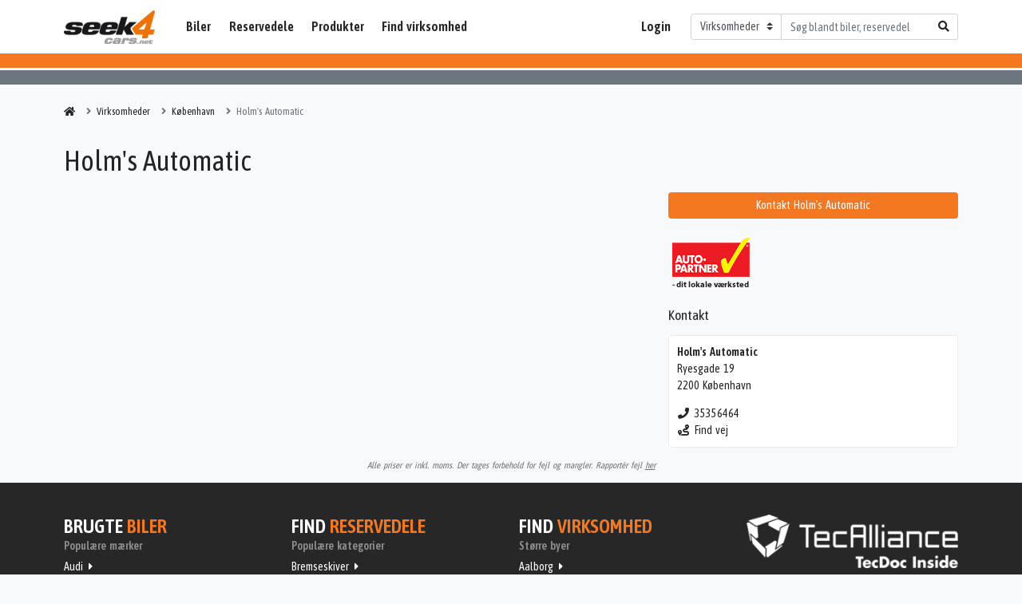

--- FILE ---
content_type: text/html; charset=utf-8
request_url: https://seek4cars.net/virksomheder/k%C3%B8benhavn/holms-automatic/a5c8b096-4d6a-4c06-98f4-250f7d1857cd
body_size: 2906
content:
<!DOCTYPE html><html lang=da><head><script async src="https://www.googletagmanager.com/gtag/js?id=G-4LLDJ21JWR"></script><script>window.dataLayer=window.dataLayer||[];window.gtag=function(){dataLayer.push(arguments);}
gtag("js",new Date());gtag("set",{"custom_map":{"dimension1":"seller","dimension2":"garage",}})
gtag("config","G-4LLDJ21JWR",{"anonymize_ip":true,});window.garage="a5c8b096-4d6a-4c06-98f4-250f7d1857cd";</script><meta charset=utf-8><meta name=viewport content="width=device-width, initial-scale=1.0"><title>Holm&#x27;s Automatic, 2200 K&#xF8;benhavn</title><meta property=og:site_name content=Seek4Cars><meta property=og:title content="Holm's Automatic, 2200 København"><meta name=description content="Danmarks største markedsplads for salg af biler, reservedele og tilbehør"><meta property=og:description content="Danmarks største markedsplads for salg af biler, reservedele og tilbehør"><link href="https://fonts.googleapis.com/css2?family=Asap+Condensed:wght@400;600&amp;display=swap" rel=stylesheet><link rel=canonical href=https://seek4cars.net/virksomheder/k%C3%B8benhavn/holms-automatic/a5c8b096-4d6a-4c06-98f4-250f7d1857cd><meta property=og:url content=https://seek4cars.net/virksomheder/københavn/holms-automatic/a5c8b096-4d6a-4c06-98f4-250f7d1857cd><meta property=og:locale content=da_dk><link href=/dist/styles/vendors~app.6c66514b.css rel=stylesheet><link href=/dist/styles/app.6c66514b.css rel=stylesheet><script>window.s4c={apiKeys:{googleMapsFrontend:"AIzaSyDL8b1f3hNCncrcZIvhyGJl_5_vyO8iT9Q",},googleRecaptchaSiteKey:"6Ld65MoZAAAAAOgLRCI19vEANw-BB2fI9hVtwHcc",};</script><script src="https://platform-api.sharethis.com/js/sharethis.js#property=5fabd79908fc500013d1f736&amp;product=inline-share-buttons" async></script><script src=https://cdn.jsdelivr.net/npm/@splidejs/splide@2.4.14/dist/js/splide.min.js></script><link rel=stylesheet href=https://cdn.jsdelivr.net/npm/@splidejs/splide@2.4.14/dist/css/splide.min.css><script async src="https://pagead2.googlesyndication.com/pagead/js/adsbygoogle.js?client=ca-pub-7588349183355687" crossorigin=anonymous></script><body class="garages details"><header id=header><nav class="navbar navbar-expand-lg navbar-light"><div class=container-xl><a id=logo href="/">Seek4Cars</a> <button class="navbar-toggler ml-2" type=button data-toggle=collapse data-target=#navbar> <span class=navbar-toggler-icon></span> </button><div class="collapse navbar-collapse" id=navbar><ul class="navbar-nav flex-fill"><li class=nav-item><a class=nav-link href=/biler>Biler</a><li class="nav-item dropdown"><a class=nav-link href=/reservedele>Reservedele</a><div class="dropdown-menu border-0 rounded-0"><a href=/mc-dele class="dropdown-item text-reset">MC dele</a> <a href=/reservedele/genbrugsdele class="dropdown-item text-reset">Genbrugsdele</a></div><li class="nav-item dropdown"><a class=nav-link href=#>Produkter</a><div class="dropdown-menu border-0 rounded-0"><a href=/universaldele class="dropdown-item text-reset">Universaldele</a> <a href=/biludstyr class="dropdown-item text-reset">Biludstyr</a> <a href=/reservedele/komplet-hjul-daek-og-faelge-948 class="dropdown-item text-reset">D&#xE6;k og f&#xE6;lge</a> <a href=/automaskiner class="dropdown-item text-reset">Automaskiner</a></div><li class=nav-item><a class=nav-link href=/find-virksomhed>Find virksomhed</a><li class="nav-item ml-lg-auto mr-lg-3"><a class=nav-link href="http://old.seek4cars.net/" target=_blank>Login</a></ul><form class=search-form action=/virksomheder><div class=input-group><div class=input-group-prepend><select class=custom-select onchange="this.form.action=this.value" id=searchAction><option value="/">Alle<option value=/biler-til-salg>Biler<option value=/reservedele>Reservedele<option value=/mc-dele>MC dele<option value=/universaldele>Universaldele<option value=/biludstyr>Biludstyr<option value=/automaskiner>Automaskiner<option selected value=/virksomheder>Virksomheder</select></div><input class=form-control type=search name=q placeholder="Søg blandt biler, reservedele og virksomheder"><div class=input-group-append><button class=btn><i class="fa fa-search"></i></button></div></div></form></div></div></nav></header><div class="double-border double-border-lg"></div><main role=main id=main class="container-xl py-3"><div id=garages-details><div class="logo right empty"></div><div class=right><div class="btn btn-primary btn-block" data-target=#garagesContact>Kontakt Holm&#x27;s Automatic</div><div class=garages-contact data-garage-id=a5c8b096-4d6a-4c06-98f4-250f7d1857cd></div></div><div class=right><a href="https://www.autopartner.dk/" target=_blank> <img src=/images/autopartner-dit-lokale-vaerksted-2.png class=img-fluid> </a></div><div class=right><h2 class=h5>Kontakt</h2><div class=box><div class=garage><div class=garage-name><strong>Holm&#x27;s Automatic</strong></div><address class=garage-address>Ryesgade 19<br> 2200 K&#xF8;benhavn</address><div class=garage-contact><div><a href=tel:35356464 data-event-label=Telefonnummer> <i class="fas fa-fw fa-phone"></i>35356464 </a></div><a href="https://www.google.com/maps/dir/?api=1&amp;destination=55.6921714,12.5655749" class=text-reset target=_blank data-event-label="Find vej"> <i class="fas fa-fw fa-route"></i>Find vej </a></div></div></div></div><div class=left><nav class=breadcrumbs><ol itemscope itemtype=http://schema.org/BreadcrumbList class=breadcrumb><li class=breadcrumb-item itemprop=itemListElement itemscope itemtype=http://schema.org/ListItem><a href="/" itemprop=item><span itemprop=name>Seek4Cars</span></a><meta itemprop=position content=1><li class=breadcrumb-item itemprop=itemListElement itemscope itemtype=http://schema.org/ListItem><a href=/find-virksomhed itemprop=item><span itemprop=name>Virksomheder</span></a><meta itemprop=position content=2><li class=breadcrumb-item itemprop=itemListElement itemscope itemtype=http://schema.org/ListItem><a href=/virksomheder/k%C3%B8benhavn itemprop=item><span itemprop=name>K&#xF8;benhavn</span></a><meta itemprop=position content=3><li class="breadcrumb-item active" itemprop=itemListElement itemscope itemtype=http://schema.org/ListItem><a href=/virksomheder/k%C3%B8benhavn/holms-automatic/a5c8b096-4d6a-4c06-98f4-250f7d1857cd itemprop=item><span itemprop=name>Holm&#x27;s Automatic</span></a><meta itemprop=position content=4></ol></nav></div><h1 id=heading class="name left">Holm&#x27;s Automatic</h1></div></main><div class="text-center text-muted font-italic small mb-3">Alle priser er inkl. moms. Der tages forbehold for fejl og mangler. Rapportér fejl <u data-target=#reportError type=button>her</u></div><div class=forms-report-error></div><footer id=footer><div class=container-xl><div class="row row-cols-1 row-cols-md-2 row-cols-lg-4"><div class=col><h3 class=heading>Brugte <span>biler</span></h3><div class=sub-heading>Populære mærker</div><ul><li><a href=/biler-til-salg/audi>Audi</a><li><a href=/biler-til-salg/bmw>BMW</a><li><a href=/biler-til-salg/citroen>Citro&#xEB;n</a><li><a href="/biler-til-salg?price.max=25000">Biler under 25.000 kr.</a><li><a href="/biler-til-salg?mileage.max=50000">Biler under 50.000 km.</a></ul></div><div class=col><h3 class=heading>Find <span>reservedele</span></h3><div class=sub-heading>Populære kategorier</div><ul><li><a href=/reservedele/bremseskiver-20>Bremseskiver</a><li><a href=/reservedele/udstoedningsystem-47>Udst&#xF8;dning</a><li><a href=/reservedele/bagklap-154>Bagklap</a></ul><br> <a href=/links class=text-reset>Links</a></div><div class=col><h3 class=heading>Find <span>virksomhed</span></h3><div class=sub-heading>Større byer</div><ul><li><a href=/virksomheder/aalborg>Aalborg</a><li><a href=/virksomheder/esbjerg>Esbjerg</a><li><a href=/virksomheder/k%C3%B8benhavn>K&#xF8;benhavn</a><li><a href=/virksomheder/odense>Odense</a><li><a href=/virksomheder/randers>Randers</a></ul></div><div class=col><a href="https://www.tecalliance.net/copyright-note/" target=_blank rel=nofollow> <img src=/images/TecDoc_logo_footer.png class=img-fluid> </a></div></div></div><div id=credits><div class=container-xl>&copy; Seek4Cars A/S&ensp;|&ensp;CVR: 32473989&ensp;|&ensp;<a href="https://info.seek4cars.net/vore-produkter/markedsplads/" target=_blank class=text-reset>Sælg dine produkter</a>&ensp;|&ensp;<a href=https://info.seek4cars.net class=text-reset target=_blank>Om os</a>&ensp;|&ensp;<a href=https://info.seek4cars.net/support class=text-reset target=_blank>Support</a></div></div></footer><script src=/dist/scripts/vendors~app.6c66514b.js async defer></script><script src=/dist/scripts/app.6c66514b.js async defer></script><script src=https://cdnjs.cloudflare.com/ajax/libs/bootstrap.native/3.0.0/bootstrap-native.min.js></script>

--- FILE ---
content_type: text/html; charset=utf-8
request_url: https://www.google.com/recaptcha/api2/anchor?ar=1&k=6Ld65MoZAAAAAOgLRCI19vEANw-BB2fI9hVtwHcc&co=aHR0cHM6Ly9zZWVrNGNhcnMubmV0OjQ0Mw..&hl=en&v=PoyoqOPhxBO7pBk68S4YbpHZ&size=invisible&anchor-ms=20000&execute-ms=30000&cb=ywjabfm7nok9
body_size: 48826
content:
<!DOCTYPE HTML><html dir="ltr" lang="en"><head><meta http-equiv="Content-Type" content="text/html; charset=UTF-8">
<meta http-equiv="X-UA-Compatible" content="IE=edge">
<title>reCAPTCHA</title>
<style type="text/css">
/* cyrillic-ext */
@font-face {
  font-family: 'Roboto';
  font-style: normal;
  font-weight: 400;
  font-stretch: 100%;
  src: url(//fonts.gstatic.com/s/roboto/v48/KFO7CnqEu92Fr1ME7kSn66aGLdTylUAMa3GUBHMdazTgWw.woff2) format('woff2');
  unicode-range: U+0460-052F, U+1C80-1C8A, U+20B4, U+2DE0-2DFF, U+A640-A69F, U+FE2E-FE2F;
}
/* cyrillic */
@font-face {
  font-family: 'Roboto';
  font-style: normal;
  font-weight: 400;
  font-stretch: 100%;
  src: url(//fonts.gstatic.com/s/roboto/v48/KFO7CnqEu92Fr1ME7kSn66aGLdTylUAMa3iUBHMdazTgWw.woff2) format('woff2');
  unicode-range: U+0301, U+0400-045F, U+0490-0491, U+04B0-04B1, U+2116;
}
/* greek-ext */
@font-face {
  font-family: 'Roboto';
  font-style: normal;
  font-weight: 400;
  font-stretch: 100%;
  src: url(//fonts.gstatic.com/s/roboto/v48/KFO7CnqEu92Fr1ME7kSn66aGLdTylUAMa3CUBHMdazTgWw.woff2) format('woff2');
  unicode-range: U+1F00-1FFF;
}
/* greek */
@font-face {
  font-family: 'Roboto';
  font-style: normal;
  font-weight: 400;
  font-stretch: 100%;
  src: url(//fonts.gstatic.com/s/roboto/v48/KFO7CnqEu92Fr1ME7kSn66aGLdTylUAMa3-UBHMdazTgWw.woff2) format('woff2');
  unicode-range: U+0370-0377, U+037A-037F, U+0384-038A, U+038C, U+038E-03A1, U+03A3-03FF;
}
/* math */
@font-face {
  font-family: 'Roboto';
  font-style: normal;
  font-weight: 400;
  font-stretch: 100%;
  src: url(//fonts.gstatic.com/s/roboto/v48/KFO7CnqEu92Fr1ME7kSn66aGLdTylUAMawCUBHMdazTgWw.woff2) format('woff2');
  unicode-range: U+0302-0303, U+0305, U+0307-0308, U+0310, U+0312, U+0315, U+031A, U+0326-0327, U+032C, U+032F-0330, U+0332-0333, U+0338, U+033A, U+0346, U+034D, U+0391-03A1, U+03A3-03A9, U+03B1-03C9, U+03D1, U+03D5-03D6, U+03F0-03F1, U+03F4-03F5, U+2016-2017, U+2034-2038, U+203C, U+2040, U+2043, U+2047, U+2050, U+2057, U+205F, U+2070-2071, U+2074-208E, U+2090-209C, U+20D0-20DC, U+20E1, U+20E5-20EF, U+2100-2112, U+2114-2115, U+2117-2121, U+2123-214F, U+2190, U+2192, U+2194-21AE, U+21B0-21E5, U+21F1-21F2, U+21F4-2211, U+2213-2214, U+2216-22FF, U+2308-230B, U+2310, U+2319, U+231C-2321, U+2336-237A, U+237C, U+2395, U+239B-23B7, U+23D0, U+23DC-23E1, U+2474-2475, U+25AF, U+25B3, U+25B7, U+25BD, U+25C1, U+25CA, U+25CC, U+25FB, U+266D-266F, U+27C0-27FF, U+2900-2AFF, U+2B0E-2B11, U+2B30-2B4C, U+2BFE, U+3030, U+FF5B, U+FF5D, U+1D400-1D7FF, U+1EE00-1EEFF;
}
/* symbols */
@font-face {
  font-family: 'Roboto';
  font-style: normal;
  font-weight: 400;
  font-stretch: 100%;
  src: url(//fonts.gstatic.com/s/roboto/v48/KFO7CnqEu92Fr1ME7kSn66aGLdTylUAMaxKUBHMdazTgWw.woff2) format('woff2');
  unicode-range: U+0001-000C, U+000E-001F, U+007F-009F, U+20DD-20E0, U+20E2-20E4, U+2150-218F, U+2190, U+2192, U+2194-2199, U+21AF, U+21E6-21F0, U+21F3, U+2218-2219, U+2299, U+22C4-22C6, U+2300-243F, U+2440-244A, U+2460-24FF, U+25A0-27BF, U+2800-28FF, U+2921-2922, U+2981, U+29BF, U+29EB, U+2B00-2BFF, U+4DC0-4DFF, U+FFF9-FFFB, U+10140-1018E, U+10190-1019C, U+101A0, U+101D0-101FD, U+102E0-102FB, U+10E60-10E7E, U+1D2C0-1D2D3, U+1D2E0-1D37F, U+1F000-1F0FF, U+1F100-1F1AD, U+1F1E6-1F1FF, U+1F30D-1F30F, U+1F315, U+1F31C, U+1F31E, U+1F320-1F32C, U+1F336, U+1F378, U+1F37D, U+1F382, U+1F393-1F39F, U+1F3A7-1F3A8, U+1F3AC-1F3AF, U+1F3C2, U+1F3C4-1F3C6, U+1F3CA-1F3CE, U+1F3D4-1F3E0, U+1F3ED, U+1F3F1-1F3F3, U+1F3F5-1F3F7, U+1F408, U+1F415, U+1F41F, U+1F426, U+1F43F, U+1F441-1F442, U+1F444, U+1F446-1F449, U+1F44C-1F44E, U+1F453, U+1F46A, U+1F47D, U+1F4A3, U+1F4B0, U+1F4B3, U+1F4B9, U+1F4BB, U+1F4BF, U+1F4C8-1F4CB, U+1F4D6, U+1F4DA, U+1F4DF, U+1F4E3-1F4E6, U+1F4EA-1F4ED, U+1F4F7, U+1F4F9-1F4FB, U+1F4FD-1F4FE, U+1F503, U+1F507-1F50B, U+1F50D, U+1F512-1F513, U+1F53E-1F54A, U+1F54F-1F5FA, U+1F610, U+1F650-1F67F, U+1F687, U+1F68D, U+1F691, U+1F694, U+1F698, U+1F6AD, U+1F6B2, U+1F6B9-1F6BA, U+1F6BC, U+1F6C6-1F6CF, U+1F6D3-1F6D7, U+1F6E0-1F6EA, U+1F6F0-1F6F3, U+1F6F7-1F6FC, U+1F700-1F7FF, U+1F800-1F80B, U+1F810-1F847, U+1F850-1F859, U+1F860-1F887, U+1F890-1F8AD, U+1F8B0-1F8BB, U+1F8C0-1F8C1, U+1F900-1F90B, U+1F93B, U+1F946, U+1F984, U+1F996, U+1F9E9, U+1FA00-1FA6F, U+1FA70-1FA7C, U+1FA80-1FA89, U+1FA8F-1FAC6, U+1FACE-1FADC, U+1FADF-1FAE9, U+1FAF0-1FAF8, U+1FB00-1FBFF;
}
/* vietnamese */
@font-face {
  font-family: 'Roboto';
  font-style: normal;
  font-weight: 400;
  font-stretch: 100%;
  src: url(//fonts.gstatic.com/s/roboto/v48/KFO7CnqEu92Fr1ME7kSn66aGLdTylUAMa3OUBHMdazTgWw.woff2) format('woff2');
  unicode-range: U+0102-0103, U+0110-0111, U+0128-0129, U+0168-0169, U+01A0-01A1, U+01AF-01B0, U+0300-0301, U+0303-0304, U+0308-0309, U+0323, U+0329, U+1EA0-1EF9, U+20AB;
}
/* latin-ext */
@font-face {
  font-family: 'Roboto';
  font-style: normal;
  font-weight: 400;
  font-stretch: 100%;
  src: url(//fonts.gstatic.com/s/roboto/v48/KFO7CnqEu92Fr1ME7kSn66aGLdTylUAMa3KUBHMdazTgWw.woff2) format('woff2');
  unicode-range: U+0100-02BA, U+02BD-02C5, U+02C7-02CC, U+02CE-02D7, U+02DD-02FF, U+0304, U+0308, U+0329, U+1D00-1DBF, U+1E00-1E9F, U+1EF2-1EFF, U+2020, U+20A0-20AB, U+20AD-20C0, U+2113, U+2C60-2C7F, U+A720-A7FF;
}
/* latin */
@font-face {
  font-family: 'Roboto';
  font-style: normal;
  font-weight: 400;
  font-stretch: 100%;
  src: url(//fonts.gstatic.com/s/roboto/v48/KFO7CnqEu92Fr1ME7kSn66aGLdTylUAMa3yUBHMdazQ.woff2) format('woff2');
  unicode-range: U+0000-00FF, U+0131, U+0152-0153, U+02BB-02BC, U+02C6, U+02DA, U+02DC, U+0304, U+0308, U+0329, U+2000-206F, U+20AC, U+2122, U+2191, U+2193, U+2212, U+2215, U+FEFF, U+FFFD;
}
/* cyrillic-ext */
@font-face {
  font-family: 'Roboto';
  font-style: normal;
  font-weight: 500;
  font-stretch: 100%;
  src: url(//fonts.gstatic.com/s/roboto/v48/KFO7CnqEu92Fr1ME7kSn66aGLdTylUAMa3GUBHMdazTgWw.woff2) format('woff2');
  unicode-range: U+0460-052F, U+1C80-1C8A, U+20B4, U+2DE0-2DFF, U+A640-A69F, U+FE2E-FE2F;
}
/* cyrillic */
@font-face {
  font-family: 'Roboto';
  font-style: normal;
  font-weight: 500;
  font-stretch: 100%;
  src: url(//fonts.gstatic.com/s/roboto/v48/KFO7CnqEu92Fr1ME7kSn66aGLdTylUAMa3iUBHMdazTgWw.woff2) format('woff2');
  unicode-range: U+0301, U+0400-045F, U+0490-0491, U+04B0-04B1, U+2116;
}
/* greek-ext */
@font-face {
  font-family: 'Roboto';
  font-style: normal;
  font-weight: 500;
  font-stretch: 100%;
  src: url(//fonts.gstatic.com/s/roboto/v48/KFO7CnqEu92Fr1ME7kSn66aGLdTylUAMa3CUBHMdazTgWw.woff2) format('woff2');
  unicode-range: U+1F00-1FFF;
}
/* greek */
@font-face {
  font-family: 'Roboto';
  font-style: normal;
  font-weight: 500;
  font-stretch: 100%;
  src: url(//fonts.gstatic.com/s/roboto/v48/KFO7CnqEu92Fr1ME7kSn66aGLdTylUAMa3-UBHMdazTgWw.woff2) format('woff2');
  unicode-range: U+0370-0377, U+037A-037F, U+0384-038A, U+038C, U+038E-03A1, U+03A3-03FF;
}
/* math */
@font-face {
  font-family: 'Roboto';
  font-style: normal;
  font-weight: 500;
  font-stretch: 100%;
  src: url(//fonts.gstatic.com/s/roboto/v48/KFO7CnqEu92Fr1ME7kSn66aGLdTylUAMawCUBHMdazTgWw.woff2) format('woff2');
  unicode-range: U+0302-0303, U+0305, U+0307-0308, U+0310, U+0312, U+0315, U+031A, U+0326-0327, U+032C, U+032F-0330, U+0332-0333, U+0338, U+033A, U+0346, U+034D, U+0391-03A1, U+03A3-03A9, U+03B1-03C9, U+03D1, U+03D5-03D6, U+03F0-03F1, U+03F4-03F5, U+2016-2017, U+2034-2038, U+203C, U+2040, U+2043, U+2047, U+2050, U+2057, U+205F, U+2070-2071, U+2074-208E, U+2090-209C, U+20D0-20DC, U+20E1, U+20E5-20EF, U+2100-2112, U+2114-2115, U+2117-2121, U+2123-214F, U+2190, U+2192, U+2194-21AE, U+21B0-21E5, U+21F1-21F2, U+21F4-2211, U+2213-2214, U+2216-22FF, U+2308-230B, U+2310, U+2319, U+231C-2321, U+2336-237A, U+237C, U+2395, U+239B-23B7, U+23D0, U+23DC-23E1, U+2474-2475, U+25AF, U+25B3, U+25B7, U+25BD, U+25C1, U+25CA, U+25CC, U+25FB, U+266D-266F, U+27C0-27FF, U+2900-2AFF, U+2B0E-2B11, U+2B30-2B4C, U+2BFE, U+3030, U+FF5B, U+FF5D, U+1D400-1D7FF, U+1EE00-1EEFF;
}
/* symbols */
@font-face {
  font-family: 'Roboto';
  font-style: normal;
  font-weight: 500;
  font-stretch: 100%;
  src: url(//fonts.gstatic.com/s/roboto/v48/KFO7CnqEu92Fr1ME7kSn66aGLdTylUAMaxKUBHMdazTgWw.woff2) format('woff2');
  unicode-range: U+0001-000C, U+000E-001F, U+007F-009F, U+20DD-20E0, U+20E2-20E4, U+2150-218F, U+2190, U+2192, U+2194-2199, U+21AF, U+21E6-21F0, U+21F3, U+2218-2219, U+2299, U+22C4-22C6, U+2300-243F, U+2440-244A, U+2460-24FF, U+25A0-27BF, U+2800-28FF, U+2921-2922, U+2981, U+29BF, U+29EB, U+2B00-2BFF, U+4DC0-4DFF, U+FFF9-FFFB, U+10140-1018E, U+10190-1019C, U+101A0, U+101D0-101FD, U+102E0-102FB, U+10E60-10E7E, U+1D2C0-1D2D3, U+1D2E0-1D37F, U+1F000-1F0FF, U+1F100-1F1AD, U+1F1E6-1F1FF, U+1F30D-1F30F, U+1F315, U+1F31C, U+1F31E, U+1F320-1F32C, U+1F336, U+1F378, U+1F37D, U+1F382, U+1F393-1F39F, U+1F3A7-1F3A8, U+1F3AC-1F3AF, U+1F3C2, U+1F3C4-1F3C6, U+1F3CA-1F3CE, U+1F3D4-1F3E0, U+1F3ED, U+1F3F1-1F3F3, U+1F3F5-1F3F7, U+1F408, U+1F415, U+1F41F, U+1F426, U+1F43F, U+1F441-1F442, U+1F444, U+1F446-1F449, U+1F44C-1F44E, U+1F453, U+1F46A, U+1F47D, U+1F4A3, U+1F4B0, U+1F4B3, U+1F4B9, U+1F4BB, U+1F4BF, U+1F4C8-1F4CB, U+1F4D6, U+1F4DA, U+1F4DF, U+1F4E3-1F4E6, U+1F4EA-1F4ED, U+1F4F7, U+1F4F9-1F4FB, U+1F4FD-1F4FE, U+1F503, U+1F507-1F50B, U+1F50D, U+1F512-1F513, U+1F53E-1F54A, U+1F54F-1F5FA, U+1F610, U+1F650-1F67F, U+1F687, U+1F68D, U+1F691, U+1F694, U+1F698, U+1F6AD, U+1F6B2, U+1F6B9-1F6BA, U+1F6BC, U+1F6C6-1F6CF, U+1F6D3-1F6D7, U+1F6E0-1F6EA, U+1F6F0-1F6F3, U+1F6F7-1F6FC, U+1F700-1F7FF, U+1F800-1F80B, U+1F810-1F847, U+1F850-1F859, U+1F860-1F887, U+1F890-1F8AD, U+1F8B0-1F8BB, U+1F8C0-1F8C1, U+1F900-1F90B, U+1F93B, U+1F946, U+1F984, U+1F996, U+1F9E9, U+1FA00-1FA6F, U+1FA70-1FA7C, U+1FA80-1FA89, U+1FA8F-1FAC6, U+1FACE-1FADC, U+1FADF-1FAE9, U+1FAF0-1FAF8, U+1FB00-1FBFF;
}
/* vietnamese */
@font-face {
  font-family: 'Roboto';
  font-style: normal;
  font-weight: 500;
  font-stretch: 100%;
  src: url(//fonts.gstatic.com/s/roboto/v48/KFO7CnqEu92Fr1ME7kSn66aGLdTylUAMa3OUBHMdazTgWw.woff2) format('woff2');
  unicode-range: U+0102-0103, U+0110-0111, U+0128-0129, U+0168-0169, U+01A0-01A1, U+01AF-01B0, U+0300-0301, U+0303-0304, U+0308-0309, U+0323, U+0329, U+1EA0-1EF9, U+20AB;
}
/* latin-ext */
@font-face {
  font-family: 'Roboto';
  font-style: normal;
  font-weight: 500;
  font-stretch: 100%;
  src: url(//fonts.gstatic.com/s/roboto/v48/KFO7CnqEu92Fr1ME7kSn66aGLdTylUAMa3KUBHMdazTgWw.woff2) format('woff2');
  unicode-range: U+0100-02BA, U+02BD-02C5, U+02C7-02CC, U+02CE-02D7, U+02DD-02FF, U+0304, U+0308, U+0329, U+1D00-1DBF, U+1E00-1E9F, U+1EF2-1EFF, U+2020, U+20A0-20AB, U+20AD-20C0, U+2113, U+2C60-2C7F, U+A720-A7FF;
}
/* latin */
@font-face {
  font-family: 'Roboto';
  font-style: normal;
  font-weight: 500;
  font-stretch: 100%;
  src: url(//fonts.gstatic.com/s/roboto/v48/KFO7CnqEu92Fr1ME7kSn66aGLdTylUAMa3yUBHMdazQ.woff2) format('woff2');
  unicode-range: U+0000-00FF, U+0131, U+0152-0153, U+02BB-02BC, U+02C6, U+02DA, U+02DC, U+0304, U+0308, U+0329, U+2000-206F, U+20AC, U+2122, U+2191, U+2193, U+2212, U+2215, U+FEFF, U+FFFD;
}
/* cyrillic-ext */
@font-face {
  font-family: 'Roboto';
  font-style: normal;
  font-weight: 900;
  font-stretch: 100%;
  src: url(//fonts.gstatic.com/s/roboto/v48/KFO7CnqEu92Fr1ME7kSn66aGLdTylUAMa3GUBHMdazTgWw.woff2) format('woff2');
  unicode-range: U+0460-052F, U+1C80-1C8A, U+20B4, U+2DE0-2DFF, U+A640-A69F, U+FE2E-FE2F;
}
/* cyrillic */
@font-face {
  font-family: 'Roboto';
  font-style: normal;
  font-weight: 900;
  font-stretch: 100%;
  src: url(//fonts.gstatic.com/s/roboto/v48/KFO7CnqEu92Fr1ME7kSn66aGLdTylUAMa3iUBHMdazTgWw.woff2) format('woff2');
  unicode-range: U+0301, U+0400-045F, U+0490-0491, U+04B0-04B1, U+2116;
}
/* greek-ext */
@font-face {
  font-family: 'Roboto';
  font-style: normal;
  font-weight: 900;
  font-stretch: 100%;
  src: url(//fonts.gstatic.com/s/roboto/v48/KFO7CnqEu92Fr1ME7kSn66aGLdTylUAMa3CUBHMdazTgWw.woff2) format('woff2');
  unicode-range: U+1F00-1FFF;
}
/* greek */
@font-face {
  font-family: 'Roboto';
  font-style: normal;
  font-weight: 900;
  font-stretch: 100%;
  src: url(//fonts.gstatic.com/s/roboto/v48/KFO7CnqEu92Fr1ME7kSn66aGLdTylUAMa3-UBHMdazTgWw.woff2) format('woff2');
  unicode-range: U+0370-0377, U+037A-037F, U+0384-038A, U+038C, U+038E-03A1, U+03A3-03FF;
}
/* math */
@font-face {
  font-family: 'Roboto';
  font-style: normal;
  font-weight: 900;
  font-stretch: 100%;
  src: url(//fonts.gstatic.com/s/roboto/v48/KFO7CnqEu92Fr1ME7kSn66aGLdTylUAMawCUBHMdazTgWw.woff2) format('woff2');
  unicode-range: U+0302-0303, U+0305, U+0307-0308, U+0310, U+0312, U+0315, U+031A, U+0326-0327, U+032C, U+032F-0330, U+0332-0333, U+0338, U+033A, U+0346, U+034D, U+0391-03A1, U+03A3-03A9, U+03B1-03C9, U+03D1, U+03D5-03D6, U+03F0-03F1, U+03F4-03F5, U+2016-2017, U+2034-2038, U+203C, U+2040, U+2043, U+2047, U+2050, U+2057, U+205F, U+2070-2071, U+2074-208E, U+2090-209C, U+20D0-20DC, U+20E1, U+20E5-20EF, U+2100-2112, U+2114-2115, U+2117-2121, U+2123-214F, U+2190, U+2192, U+2194-21AE, U+21B0-21E5, U+21F1-21F2, U+21F4-2211, U+2213-2214, U+2216-22FF, U+2308-230B, U+2310, U+2319, U+231C-2321, U+2336-237A, U+237C, U+2395, U+239B-23B7, U+23D0, U+23DC-23E1, U+2474-2475, U+25AF, U+25B3, U+25B7, U+25BD, U+25C1, U+25CA, U+25CC, U+25FB, U+266D-266F, U+27C0-27FF, U+2900-2AFF, U+2B0E-2B11, U+2B30-2B4C, U+2BFE, U+3030, U+FF5B, U+FF5D, U+1D400-1D7FF, U+1EE00-1EEFF;
}
/* symbols */
@font-face {
  font-family: 'Roboto';
  font-style: normal;
  font-weight: 900;
  font-stretch: 100%;
  src: url(//fonts.gstatic.com/s/roboto/v48/KFO7CnqEu92Fr1ME7kSn66aGLdTylUAMaxKUBHMdazTgWw.woff2) format('woff2');
  unicode-range: U+0001-000C, U+000E-001F, U+007F-009F, U+20DD-20E0, U+20E2-20E4, U+2150-218F, U+2190, U+2192, U+2194-2199, U+21AF, U+21E6-21F0, U+21F3, U+2218-2219, U+2299, U+22C4-22C6, U+2300-243F, U+2440-244A, U+2460-24FF, U+25A0-27BF, U+2800-28FF, U+2921-2922, U+2981, U+29BF, U+29EB, U+2B00-2BFF, U+4DC0-4DFF, U+FFF9-FFFB, U+10140-1018E, U+10190-1019C, U+101A0, U+101D0-101FD, U+102E0-102FB, U+10E60-10E7E, U+1D2C0-1D2D3, U+1D2E0-1D37F, U+1F000-1F0FF, U+1F100-1F1AD, U+1F1E6-1F1FF, U+1F30D-1F30F, U+1F315, U+1F31C, U+1F31E, U+1F320-1F32C, U+1F336, U+1F378, U+1F37D, U+1F382, U+1F393-1F39F, U+1F3A7-1F3A8, U+1F3AC-1F3AF, U+1F3C2, U+1F3C4-1F3C6, U+1F3CA-1F3CE, U+1F3D4-1F3E0, U+1F3ED, U+1F3F1-1F3F3, U+1F3F5-1F3F7, U+1F408, U+1F415, U+1F41F, U+1F426, U+1F43F, U+1F441-1F442, U+1F444, U+1F446-1F449, U+1F44C-1F44E, U+1F453, U+1F46A, U+1F47D, U+1F4A3, U+1F4B0, U+1F4B3, U+1F4B9, U+1F4BB, U+1F4BF, U+1F4C8-1F4CB, U+1F4D6, U+1F4DA, U+1F4DF, U+1F4E3-1F4E6, U+1F4EA-1F4ED, U+1F4F7, U+1F4F9-1F4FB, U+1F4FD-1F4FE, U+1F503, U+1F507-1F50B, U+1F50D, U+1F512-1F513, U+1F53E-1F54A, U+1F54F-1F5FA, U+1F610, U+1F650-1F67F, U+1F687, U+1F68D, U+1F691, U+1F694, U+1F698, U+1F6AD, U+1F6B2, U+1F6B9-1F6BA, U+1F6BC, U+1F6C6-1F6CF, U+1F6D3-1F6D7, U+1F6E0-1F6EA, U+1F6F0-1F6F3, U+1F6F7-1F6FC, U+1F700-1F7FF, U+1F800-1F80B, U+1F810-1F847, U+1F850-1F859, U+1F860-1F887, U+1F890-1F8AD, U+1F8B0-1F8BB, U+1F8C0-1F8C1, U+1F900-1F90B, U+1F93B, U+1F946, U+1F984, U+1F996, U+1F9E9, U+1FA00-1FA6F, U+1FA70-1FA7C, U+1FA80-1FA89, U+1FA8F-1FAC6, U+1FACE-1FADC, U+1FADF-1FAE9, U+1FAF0-1FAF8, U+1FB00-1FBFF;
}
/* vietnamese */
@font-face {
  font-family: 'Roboto';
  font-style: normal;
  font-weight: 900;
  font-stretch: 100%;
  src: url(//fonts.gstatic.com/s/roboto/v48/KFO7CnqEu92Fr1ME7kSn66aGLdTylUAMa3OUBHMdazTgWw.woff2) format('woff2');
  unicode-range: U+0102-0103, U+0110-0111, U+0128-0129, U+0168-0169, U+01A0-01A1, U+01AF-01B0, U+0300-0301, U+0303-0304, U+0308-0309, U+0323, U+0329, U+1EA0-1EF9, U+20AB;
}
/* latin-ext */
@font-face {
  font-family: 'Roboto';
  font-style: normal;
  font-weight: 900;
  font-stretch: 100%;
  src: url(//fonts.gstatic.com/s/roboto/v48/KFO7CnqEu92Fr1ME7kSn66aGLdTylUAMa3KUBHMdazTgWw.woff2) format('woff2');
  unicode-range: U+0100-02BA, U+02BD-02C5, U+02C7-02CC, U+02CE-02D7, U+02DD-02FF, U+0304, U+0308, U+0329, U+1D00-1DBF, U+1E00-1E9F, U+1EF2-1EFF, U+2020, U+20A0-20AB, U+20AD-20C0, U+2113, U+2C60-2C7F, U+A720-A7FF;
}
/* latin */
@font-face {
  font-family: 'Roboto';
  font-style: normal;
  font-weight: 900;
  font-stretch: 100%;
  src: url(//fonts.gstatic.com/s/roboto/v48/KFO7CnqEu92Fr1ME7kSn66aGLdTylUAMa3yUBHMdazQ.woff2) format('woff2');
  unicode-range: U+0000-00FF, U+0131, U+0152-0153, U+02BB-02BC, U+02C6, U+02DA, U+02DC, U+0304, U+0308, U+0329, U+2000-206F, U+20AC, U+2122, U+2191, U+2193, U+2212, U+2215, U+FEFF, U+FFFD;
}

</style>
<link rel="stylesheet" type="text/css" href="https://www.gstatic.com/recaptcha/releases/PoyoqOPhxBO7pBk68S4YbpHZ/styles__ltr.css">
<script nonce="sdQPuxopp_1Memvlg30LiQ" type="text/javascript">window['__recaptcha_api'] = 'https://www.google.com/recaptcha/api2/';</script>
<script type="text/javascript" src="https://www.gstatic.com/recaptcha/releases/PoyoqOPhxBO7pBk68S4YbpHZ/recaptcha__en.js" nonce="sdQPuxopp_1Memvlg30LiQ">
      
    </script></head>
<body><div id="rc-anchor-alert" class="rc-anchor-alert"></div>
<input type="hidden" id="recaptcha-token" value="[base64]">
<script type="text/javascript" nonce="sdQPuxopp_1Memvlg30LiQ">
      recaptcha.anchor.Main.init("[\x22ainput\x22,[\x22bgdata\x22,\x22\x22,\[base64]/[base64]/MjU1Ong/[base64]/[base64]/[base64]/[base64]/[base64]/[base64]/[base64]/[base64]/[base64]/[base64]/[base64]/[base64]/[base64]/[base64]/[base64]\\u003d\x22,\[base64]\\u003d\\u003d\x22,\x22wpoUeMKKM0deNsOWPsKIVMK/wrxZwpxvbcODDntvwoXCmcOKwo/DojhkW33Cmz5pOsKJS1PCj1fDv27CuMK8SMOWw4/CjcOqZ8O/e3fCiMOWwrRdw74IaMOGwr/DuDXClMKncAFZwo4Bwr3CqCbDrijCmQsfwrN7KQ/[base64]/Cpy5seAjDgnBkwoBgwofDr08cw5QUKMKxTl4KNcOXw4Q1wphMWiF0GMO/w7Y1WMK9dMK1ZcO4QjPCpsOtw6B6w6zDnsOuw7/[base64]/DscKpWVVKd8KAwqE5wp/[base64]/Dnx/[base64]/ChU4LwopUw5QbUnh/w4o7PMOyWMKJAgBMJGBTw6HDksKNEW3Djh4ocS/CiyBqasKjC8KHwopgbnpAw4Avw6rCrxnCgMKYwoB0dFfDncKdZCjCgjUQw61AJAheIBxzwoXDqcO9w53CoMK6w6rDuWvDhHkUC8OrwoNXYMK5C2zCrE5iwoXCk8K/wqDDssKQwq/DlgnDiDfDgcOwwq0fwrzCtMOeel9gMcKtw4HDjFzDuR7DjhPDocOyNTxoIm84SXZCw5khw6ZowoXDn8K6wqwtw6rDoHTCvU/DrRodLcKPPzN7PsKIPMKdwrTDuMOGbXlkw5bDj8Ktwr59w7HDpcKIR03Dv8KFZB/[base64]/Dh8Obw7JDw4HClBTCvsKdw67CrkXCu8OeBMOJOsOOQDvChMKOTsKyEFF6woZow4DDtFLDuMOzw6hjwpwGc2Jcw5nDiMOOw6fDqMOxwpfDuMKVw4wQwqJzE8KlYsOpw5fCmMKXw7XDsMKKwqEww5LDqAFrSkMBdcOuw5QXw4DCnmPDkDzDicOkwonDkSzCrMOvwot2w6/DulfDhhY5w5hjMsKLf8K/[base64]/DmC3Ch30/Ym1sw7zClVBSeMOYwoQEwqzDnysrw7PCpT0tc8Ojd8KAH8KqCsOcWkfDrS1yw6rCmSDDoCxoS8KJw7QuwpbDv8O/[base64]/[base64]/[base64]/EHRZVnodFcO0GXfDrFjCtylKwr16wp/CjsOoJ3Yxw7xmRcKsw6DCr8Krw7fCgMOxw5rDncKxIsOCwrwqwrvCi07CgcKrNMOKQ8OLagPDv2lWw7gqWMOpwoPDjRJVwoUYYsKwUgPCosOXwp1FwpHDkjNZw4bDoABnwp/DsmEAw4MSwrp5Pm7DkcO6IMO/wpNywpPDpMO/wqfCimrCmsKVY8KBw7LClcK4c8OQwpPCh2XDrMOjCXbDgnw5dMOnwr3CgsKgI04lw6pZwowJGXsqb8OBwoDDgMKswrzCqV7CiMOhw5ZoGgrCuMKQTsKsw53CvBxNw73CkMKvwphzW8OuwoRJLMObOyLCvsOLIADCnnfClCnDiw/DhMOawpQ0wrLDq1pLECV8w7/DjFfChBd6OmM7AsOKcMKnTHXDicO/FEEtUQfDlV/DrsO7w50RwrDCjcOmwrMVw5dqw4HCkSfCrcKgCX/DnVfCtENNw4DDsMK+wrhrBMK4wpPCjE88wqTDpMKEwqlRwoDCj2VqEcO7az3Di8KhDMOTw6ASwpUsEl/DjcKFOR/[base64]/RQDDq3cfUcKkw4TCoMOaScOuwqPCl3rDp8OKw6YNwonDoSzDqMO3w5NgwroOwpjDoMK0J8KWw4ZTw7jDlEzDgBR6w63DnVPCgQ/DisKbDMOoQsKrHWxOwqdOwpgOwq/[base64]/PkvChsOnS8Ocw5Q8w78zw69Ww5oiEcOxWmU9w7Now4/CksO+TWsQw4/Coyw6DMK9w4fCosKEw6wKZWrCg8Ouc8OrHSPDpAHDuWXDrsKwPTrDngDChlDDpsOEw5fCiWlJVVQ1cC8dWsKSTsKLw7DCv0jDsU0sw6bCmX5LIVTDuQ/Dj8O5wobCkXQSWsOQwr43w6lGwo7DjcKiw784b8OLI3Yjwr0wwprDkcKkanM3OiRHw51Cwq0Zw5vDn2nCqcKzwq4sIcKYwrDChVbDjRrDtcKEYzfDtQZHCjLDmMODTCEmaSnDlMOxex1tZ8Otw5h6RcOmwq/CoUvCiXVEwqJeIkZiw5ArWn/DnEnCtynDrMOlw67ChWkZFF7Dq1Qpw4zCt8KwSExxEGLDhBQ1dMKaw5DCp33Csh3CocOwwq/DnxfCqVjCgMOkwrvCosK8FMOxwrRUcWoGfWnCo3bCgUABw6PDpcOGWy00OMKFwovDvGXCuSBKwpzDnGxhWsOBDRPCrRXCiMKQDcOlOXPDqcK4dsKTE8KMw7LDh3E/JzjDk2xqwrggwp/CtMOUT8K8C8KjFMORw7fDnMOUwpRgw6Y9w7HDoF3CshgPW3BIw5k2w5HCpU4lSDNqXQBrwq07W1F/KMO5wqHCrS7DiQQhU8OEw7l9w5Ukwp/DvMOmw5U/dzXDhMKeIW7Cv3kcwphowqbCq8K2XcKSwrVVwqjCjRlUI8OQwpvDlmnDsDLDmMKww613woxoLnFCwprDqMK5w6bCnh11w5/DhMKVwq9ne0ZlwrvDnBvCojp6w6TDkl3DhDRZw4HDogLClzwGw4TCoTnDjsORMsOvdsKHwqfDsDPDp8OOOMO4f1xjwrLDuULCk8KOwo/ChcKLPMKXw5LDhCRIT8KuwpnDusKCY8Ouw7nCqMKbFMKOwqxyw4BSRA00esO8M8K3wrtVwo8xwpJ9dWBPJT3DgjXDk8KQwqEXw4cMwqjDplJDBE3ClhgJD8OIG3N2RsOsFcORwqfCgcOnw6bDs2sGcMOAwoDDl8OlOCHCizhQwrjDmMOXH8K4AEA/w6/CpiAneiUiw7Ijwr0qKcOUI8KrHRzDsMKAfFjDpcOUAHzDscKbDTh7EysQVsKLwp9IO3ZywoZUFhjCrE4Wd3pVU3wZZBzDqMKcwonClMOvNsOdW27CtBXDoMKkU8Kdw6XDuXQsMBIBw6HDpMOFEEnCgsKxwppqSsOAw58xwq/CthTCqcOzeURvDi8CGMKoH3EUw6jDkCzDlirDn2DCiMKIwpjDo3ZODg0bwqXCkVRxwqQiw5koGcKlXg7DkcOGasO6woYJZMKgw6fDncKwVmLDicKlwqNqwqHCgcOeXVsPMcKEw5bDosK1wpplMmk8SRVpwp/Dq8KnwpzDt8OAXMOSI8KZwr/Dn8OECzRNwq48wqRPaE4Rw5HCtyPDmD9CccOZw6JmPlgIwp/CsMObNnjDtncsRiZgbMOvecKCwofDtMOsw4w0FMOOwqbDrsO1wrQUA103YcKbw5JsHcKOCBLDvXfDokILXcO2w4bDpnoIciMswqHDgUsgwqzDmScraSYLFsOQBDFDw43DtlLCpsO9JMKgw7PDgDppwrprJXE9C3/DuMK9w40FwrvDqcKTEW1nVsK9QgbCik7DscKMYEZjGWPCmcKJGB90IAYOw7o/w6rDlibDvcKCCMOhOG7DscOaah/DiMKCGQU9w43Cn1PDj8OCwpDDgcKiwpMWw7fDqcOWXyfDuU3DnEwwwocMwrLCtRtpw73CpBfCmh1Gw6fCkgwbK8ORw63CkiDCgRRpwpAaw7vChcK+w7NBLV1zHMK5BMO6dsORwr8Ewr3CkcKwwoEZDAMbKMKSAShXBHgUwrzDpS/CqhVgQTE+w4TDnzZ1w73Djmlhw6XDkAXDqMKMIcKOWl4IwqnCscKewqfDqMOJw47Du8OKwrTDpcKEwrzDqkDDiHEgw45twojDqGrDvcK/LVNyVAwqw6MqL3Z4w5M8IMOzHUZySiDCrcK8w7vDmMKSwqBxw45awrJ+cmzCkmfDoMKfDWFSw59TBsOOf8KDwq4ZU8Klwpc1w55/BhgXw68lw7Q/eMOEJ2jCkDXCgR18wr/[base64]/w657w64Xw6TCi8KeCGnCpcOEbh4dWcKdw6F5fVtoEEXCrFTDnG8pwot1wqdVLgUeVsO5wol9ESbCjwvDmEsRw49weDPCi8O2OU/DuMKLTVnCtsKzwqBLEnp7ZxsDLSvCnsO2w4LDoFzDo8OpWcKcw78Ywpl1W8O/wqVSwqjCtMK+RsKhw4pFwppcQcKcY8Osw7oHcMKpPcOkw4pOwrsrDQprWU0ufMKOwpfDniTCgFQFJGjDl8KAwrDDiMOBwrzDv8KgKiMew7M/Q8O8Cl7ChcK9w5JKw6XCl8K/[base64]/DiAY6wpoiw5zChcKba1vDn8OFGmPDpcO0Q8KLciXCqydrw6dLwq/Ckg8gDMOdNxgrw4Uma8KHwrPDg0LCjFnDuAvCrMO3wrzDlMKxVcOBcWsOw7xHdkBDY8OkbHfCoMKDIMKBw6UzPyXDvxEmaV7DusKQw4omV8K1YTZKw4g2w51Rw7J4w77DjFTDoMKyegoEd8KDYcO6XcOHOFBnw7/Dl3oiwoslcAvClMOswrg3R3tyw5c9wprCj8KrJcOXLyw3ZVjCnMKVbsOlR8OrS1oeMWXDrcKdb8Ohw4nDkS3Dj2JffGzDtzwSUygww5fDimDDoDfDlnDCmsOMwpTCj8OqNsK6DcOEwpBmY3BFYMK2w7/CvMOwbMOBN3RYEcOXw5Ntw7LDrG5uwoDDtMOywpgOwrBYw7/CjyrDjG7Dkm7CjMKPQ8KxfjQRw5LDrSPDo0oIamLDnznChcO5w73CsMORQDlRw4bDrMOqMxbChMKgw5UOw4wRS8KJH8KPLcKkwpANHcO6w4wrw6/DkkUOCjo1UsOSw6tGbcOnASB/aFoeD8KpZ8OTw7IEw70Ow5B3ecOAb8KuMsOTUGnCigZrw6lEw53ClsKAaQUQb8KMwq03CQHDjXXDoADDvSJcDg7CrisTdMKlI8OyTwjCkMO9wr/Cj17CocOiw6dGLjRJwpdLw7/CozBUw6LDmQQmfibDp8KKIiBew7lYwr4+w7TCoQ9xwozDi8KnHSAwMTdaw5cswpTDvQ4UDcOYeSF5w7vCscKVf8O/HG/[base64]/CpcOaw6JnEg7DpcKLdQBZH8Kkw6Q4w7wMDAtOwqomwr9PRx3DhQ0/[base64]/DpMKnw6nDi8Kpw7TCgMKddcO7w6DDtHc2B8K4aMKXwoJ0w4zDgsOIQWLDs8OJFE/CrsO5dMOlDmRxw5XCkAzDiFbDmMKlw5vDlcKmfF4iOsOKw45XWms+woXCtAgJd8KEwp7Ck8KvHxbDhjNiZz3CtyjDh8KNwrLCmjvCjMK7w4nCs0LCjj/CsEYsW8OhSmM+GRrDiHxRUyhfwpDCqcOrJk9GTTzClMOqwoklAQ9DBQ/CtMKEw57CtMKxw4HDsw7DgsOWwprDiGhnw5vDlMOCwrXDs8OSW3zDnMOEwptsw6RiwrfDm8O4w4dyw6l1EgBGE8KyHS/DtXvClcOCS8OFLsKLw5HCi8OANsKywo9aQcKpDWjDsXppw4clVMOGX8KkbHoCw6UEIcKTLHPCl8K2BhPCgcKXDMO9CVHCg0JDQCfChznCn3RZDMOXcX8lw7DDnxbCksK7wq8ew5lCwo/DhsO0w5Vcak3Dn8OOwqTDvUzDisKxIcObw7bDkhrCiUjDjcKyw57DmSRAPcKKOTnCgSrDt8O7w7TCnRE1Z3bDl1/DtsOBIMKMw47DhCDCmljCkCxBw7DCm8OvCErCqGAjODTDrsOfesKTDHnDnzfDscKWfcKzRcODw4rDkgYbw6bDscOqITEhwoPDpCbDgjZiwodyw7HDm38oYDHCom/[base64]/EcKuw47Dp8KYw5hxIsK/Kz4nwq8zZcKXw6rDjAQPwovCv0hQwpo+wojCq8OjwqLCqcOxw6bDjk8zwrXCvjt2GSjCt8O3w6k2HR5WM2HDkF3CuWxxwoNXwofDlFsFwpLCtXfDliPCjsKwTC7DpGrDpR4jMD/CrMKrRmZEw7jDmnLDtwjDp3FMw53CksO8wpTDmzhbw5U9bsObKMOsw5fCp8OrX8K/F8OpworDjMKdM8O4LcOoNcO2w4HCpMOFw5kqwq/CpyA3w556w6MSw4YLw43DmyjDjkLDl8OGwqXDg0Mrw7PCu8KiAUg8wpLDvWvDlCLDmUnCr3cVw5ZVw60Xw78xCxlmHV9/LsOpDMOSwoQJw4XCkFlyNB0Ow5zDsMOQPsOEUlMKw7vDgMK/woPChcO4wo0Cwr/DisOtPcOnwrvDt8ObNT8ew6/Dl07CpjrCvUnCuBPCsirDmXEFAHwawo0YwofDr01/wrzCqcOpwr/CscO0wr9Bwp0nHsO+woNdKXx1w7hyIsOcwql5wosvB3tUw48Ge1XDpMOrIyBiwpLDsDDDnsK2wonDosKbw6jDi8KGNcKfWMKbwpUBMwVvdj/Ct8K5ScOSTcKDNMKzwp3DpRvCnyPDuF5DZHVzGcK9SSrCqVHDt1PDmMKEOMOeKsOQwrkSVg7DvcO7w5rDv8OeBMKvwqNlw4jDmF3CjAJcaURwwq3DtMOtw73Cn8Kgwp02w4AzCMKyHn/CnMKKw6Y4woLCjmjDg3okw5bDgF5zfcO6w5TChFtrwrsXPMOpw7N/InxpU0QcQMKhPmcoWsKqwoY0RShQw6tVwr/Dm8O+Z8OyworDiwPDnsKXOMKywqwJRMOJw4BJwr0TZ8KDTMKISn3ChGXDkn3CtcK2YsKCwoRgJ8K/w6UCEMORNcODHizDjMOuXDbCjTTCtMKHfijChzlkwoAswrfCrsOOEDnDu8KMw6V/wqbCvWnDtGPCicO9PCA9T8KxWsK7wqvCt8KDZ8K3RyZMXz4SwoPDtjDDmcOkwqrDq8OGVMKgEDzClhxZwpzCkMOpwpLDqsK/Mw/CmmgXwpHCmMKaw6RVRz/CgQ4Hw692wqLDlyZ4JcOXQxDDhcONwod4czlxa8K2wqggw7nCssO/wqgSwqTDgSsVw6tMOMOsUcO5wrJNw7TDv8OSwofCnkpdJgHDhHdsFsOuw7TDpnkBIcOiCsKuwqDDnH16P1jDqsKFXHnCpBQ2B8O6w6fDvcKEY3PDq0/[base64]/[base64]/DtMKFZsO+w7bChWfDhjoufMKnRRp1YcKwcsKfwpAaw4gcwp3CksK/w4XCm3I5w7/CnE1Re8Oowr0LAsKsJFkja8Ogw6XDpMOJw7vCgnrCuMKQwonDql7Dv2DCsB/DksKyJUXDvRHCrA7DqUJ7wphewrRFwpvDvgYAwojCn3lsw7TDpg3CvErCn0XDocK2w5pxw4TDvcKRUDzCvWvCmzMAFV7DiMOcwq3DrsOuG8Oaw5cywpjDhxxzw5/CoiRwYsKGw6LCv8KkGsOFwoMzwobDi8OyR8KbwqvCvTHCmMOhYUtDBy1ew4fDrzXCk8Kxw7pYw5jCkcKHwpfDocKxwo8BfTwiwrhWwr9/JCwQX8KABnrCuUp8esOcwpYXw4VxwoXCs1vCqcK4bwLDh8KRwrg7w74mJMKrwpTCt1UuEsONwqwYalvCiyBOw63DgS7DkMKHD8KrMMKkHsKdw7MCwoTDpsOoHMOVw5LDr8KWVCZrwr56w77DgcKbRcKqwpV3wqDChsK9wpU/[base64]/DhSMBwpp1ZcKuw5nCsMKPw4XCrU0lfCEXdhp5LUdbw4vDpyYRJ8KLw5gFw6/DlzZ/VsKJNMKWXsKdwpbCj8OCX1daXgzDtGctPcOyBnrCjxkXwqzDsMOEScK6wqPDqGrCocKXwq5MwrNpEcKMw7jDisOgw65cwo7DjMKnwrrDtSXCkRTCkjLCqsK5w5bCihnCrMORwqvDvcKNAmogw7J0w5x/[base64]/Dj0MIwrMWYwPDvcK3OsOMLMOJw7NAw6fDrcKmNAAaJMKDE8OCJcKGCj5SCMK3w5DDkDnDpsOqwpt9McKPZkcaTMKVw4/CosO3EcOZw7kmVMOLw5RZI3/Dm0zCicOmwp5PH8K3w4M9TCJDwqgXNcOyI8K4w6Q9a8KUGRQLw4zCu8KWwrYpw5XCmsKsGBHCtmDCr29JJcKMw4U+wqvCrQwbRngRKmcswrMnJUBKPsO+O19GE2PCucK0LsKUw4DDkcOcw5HDsA0JHcKzwrHChTt/[base64]/[base64]/w5fDv3N2wrZEQsKtPsOMFcOGwohFTFJbw4XDocK0A8KGw5/Cp8O2W21tPMKWw5/DlsKGw5TCv8KFEErCq8OQw6nCp0HDtxLDpikVTS/DosOqwo8ZLMKQw5B4McOjasOMw5U5bnHCrR3CiWfDq1rDjcOWL1PCgRwFw4vCsxHCocOwWnhHw7vDocOuw6YAwrJUBnstaSRwLMKiw5xDw7lKw7/DszNzwr8sw51cwqw3wqXCi8K5B8OhGmlkG8KPwrJLLcOIw4HDncKdw78DIcOQwqlDEER+e8OndVvCisKcwqpnw7gew4bDv8OHMcKFYHfDjMOPwpZzHsOMWBRbN8K1ZlYXGmdneMKVQgrChjbCrVZqB3DDsXUswpwgwpIKw6rCjcKDwpfCjcKcZcKEbWfDsk/Dlh0tD8KjYsKmawkfw6vDqQ5mc8Kew7E6wrZswq1cwqwKw5vDscOeKsKNacO5SUIxwqhqw6Ubw6PDh14iADHDlnN/[base64]/Co8O/w5LCtV7DiwMLJ8O/KmnClEXDtm4EH8KaHjQfw5dwERN3JMOewpfCkcOlY8OkwpHDkwcRw7U4wrHCqATDuMObwphKwqLDvQ/DsyTCi2JccsK9EUTDjlXCj2/[base64]/DlX1dUHXClmYhwrDDpFnCpsODdTrDvXJZwrdyBETCusKvw7x5w4HCpC4EAAQLwqkeTMONM1bCmMOLw6IVWMKQQ8K5w79EwppswqERwrfCvMOeViXCi0PDocOCKMK0w5k9w5DClcOzw5XDlCfCi3zDu2A2DcKYw6kZwr5MwpBUcsKZBMOEwoHCl8KsWi/CoQLDpsOvw5nDtWHCt8OjwqpjwodnwqYHwqVGScOPflrDlcKudR8KMcK7w7YFPQYAwpolwqfDrmFjQ8Ofwq0Dw7taM8OTdcKXwozDusKUYXzDvQDCoVDDl8OAHsKowrkzAz3CijzCgMOXw5zChsKRw7nCll7CnsOXwp/Dr8OewqjDscOIAMKIOmgqNzHChcOWw4TDvzJoRx56EMODLzhrwrDDlR7DtsObw4LDh8OCw6XDvD/[base64]/CuCFRw4QqEsONwp7DnQXDgsKWfCPClcKPwpvCksKJKcO/[base64]/CnH/[base64]/DoQNLZxhYVsObwqMXUBVNW8Ozw4fDvsKEU8K2w6cnBm9bH8Kvw7QoGMKnw4DDjcOcDsO8LzZOwpHDiG/DgMK7IiXCjMKafUcUw47Ci1fDokHDkV0WwrhtwoQcw5ZmwrrClxvCvDXDrDdfw7xhw5cLw5DDmMKGwqDCgsOmJnzDi8OLbWoqw69RwqBFwoIIw6ASOFFaw5PCiMOpw4zCjMKTwrdadVRcwqFeY33ClcOUworDtMKowowEw7EWJXBoCzQ3T2pUw6Zswo/CnMKAwqbCtRPDmMKUw6fDhz9Nw7d2w4VSw5LDjCjDr8ORw7/DuMOIw4HCu0cZfcK/cMK5w5NPPcKTw6LDksOBEsOwRMKBwobCsnkBw59Qw77DlcKnAsO3CEvCqsO3wrVnw53DtMO/[base64]/DkTkDTxQDwojDmcOYw5Jnw7bDihPCtTbDtwIXwqLCkjzDgCDCmxomw5cuDU9ywpbDlQ3Ck8Olw7jCgg7Dl8KXFsOkPcOnw6hGVzwjw6Npw6wPFRzDpSjChl/DiW3ChiDCusKQC8OHw5J3wovDkVvDksOiwrN2wqrDs8OSD155DsObbcOawpkZwp4Sw5gkaxHDjBHCiMODXxjDv8O4SGNzw5ZDRcK2w6gow7BkTEsUw6bDvBHDsWHCocO3QcO6OTnChyx+WsOdw7rDlsO9w7HCnzlpeRvDp0HDj8Otw6/DrnjCtCXCrMOfTjzDg0TDq3LDry/[base64]/MMO4w4pcw6EpwqvCpMKZwr7DosKcwr7DlMKNwrXChERjFCrCj8OQGMKAJExiwql9wrrCnMKuw4fDkxDDhsKiwoDCnSsQJVEhL0rDu2PCkMOdw49IwpYEScK9wq/CmcO4w6s5w6B5w65CwrB2woB+EMOiKMKeEcOcccKRw5cpPMOtT8OJwoHDlSrCqsO7JlzCi8O0w7NJwoRiX2YWfQrDhjVrw5nDusOuRQByw5TCmi/CrTkLXsOWW2tyPx4gCsO3WUE1FsOjAsOlSWrDocObMWHDusKxw4x7WkrCpcK7wofDnkvDsmDDu3hww4jCrsKoCsOqacKkdRjDsMKMaMOjw7rDgR/CgW0Zwo/CuMKOwpjCk1PDiFrDq8KFDsOBEHJdJ8Khw73DvcKHwoYnw7rCvMO0VsKcwq11wppDKTjDgMKqw4kfYCN2wr5xNgHCvj/CpQDCqhRVw6FOX8Kvwr7DnDlGwrxsFnDDthfClMKyQFdxw5JQecKzwoJpXMKxw5VPAAjCpxfDhwJaw6rDvcK2w5V/w59VOljDl8OZw7/[base64]/w7zDsjpFwo1GOR9URsOuCMOXwrwCIcKcNBF5wpt3csO3w60sbsO3w7Fww4MkKgvDhcOHw5hZH8K6w5BxY8Obbz7CnkfCik/CnkDCojLCkmFDVsO8N8OEw6YdATgBEMKmwpzCrzg5e8KAw6F2LcKyNMO9wrIUwrM/wog/w5zDgWbCjsORQcK0NMOYGQ3DtMKGw75xKGrCmV5uw40Ow6bDoGgTw4IGT1dqaV/CsQI+KcKqGsKUw4Z0dcOlw5/CgsOowrgwMSrCmMKKw5jDvcKMX8K7CSQ9En0Yw7Mlw5gvw6MgwpfCmhnCh8KWw7M1wrBHDcOKPgDCszNKwqvCgcO9wqPCiQXCtWAzQcKcf8KELMODaMKcAUzCpTgDIBc/SmHDtwkcw5XCoMOHQsKmw5dQZMOAGMKoA8KGSVVtTx9fHAfDlVE+wpZ2w6PDmHt0csKtw5LDmMOuG8Kww7JMBFVVbcOpwpLDnjLDsijDjsOOT0sLwoowwpgtVcK4dXTCqsOxw6/ClSvCoxkmw6/DvRrDkwrCoUYTwrHDj8K7wpQWwq8jX8KkDj/Cu8KgFsOFwpPDiTdDwqTDoMKRUhVHWsK3PGw4ZsO4SGDDscKSw4LDkUVMOhQCw5zCn8OGw48wwpbDgUzCnxFhw6jDvyRPwrFVbTooTGDCjMK/[base64]/CkF0qwqpHw4NCw7rDvnTCicODN8Krw6wDNsK0bsKCwos8AcOQw4t/w7PDjsKJw47CsGrCg3pjNMObwrw9PzLDj8KWFsKaR8OMcxc5NF3Ck8OIS3gDUsOUYMOiw69cFC3DjlUdUzpYw4F/w6c5HcKXT8OKw7rDjj/CgkddX1zDnhDDmsOkK8KTaTM3w6odIiTCj0Bzwp4vw6nDtMK9CGHCtlPDpcK6U8ODN8Ogwr8HWcOpD8KXW3XCuDdrJ8OjwoHCsxNLw7jDrcOxK8OrQMKjQmp7w7Ivw6s3w41YEy0+JkbDpiTDj8OyNgszw6rCncOWw7HCsiBcw6EnwqnDkU/DihYXw5rCqcOLIMK6GMK7w6s3EsOow5dOwqbCpMKIMTgZR8KpcsKgw6/Dp0QUw61swozCgWfDjlFICcO0w6cVwoc/[base64]/[base64]/[base64]/DgwDDh8Kqb8KyEmsmbAZRGcOqS8ONwol7w6jDuMOVwrXCncObwo7CqCtXRkovGSpkJw16wobCucKGCMOzVhvCokPDpsKGwr/CujbDmcKxwqlZEBzDii1nwpJ4AMO+w6dCwpNKNFLDmsOwIMOIwphnTTI/[base64]/CssKaKkTDiw1NSFEHw73CtEnCrMK5wpDDmkxawqMew6VVwoc8UkHDri7Dr8KvwpzDvsOweMO8HWFnZ2vDpcKSHRzDjFQNwp3CsXNPwooaGF1WXStIw6HCt8KGOE8Mw4rCjC1Ew7MpwqbCosOlPwTDl8K4wr/Ct07DlEZ+w43Cv8OAL8KtwrHDjsOSw5AAw4FyMcO0VsKZIcOMw5jChMKLw7HCmhXCixvCr8OGQsKbwq3CsMK/Q8K/wqo5WmHCqhnClDYKwpXCtExMw5DDhMOhEsO+QcKJDhfDhUvCusODHMKIwoRtw5DDtMKTwpTDhUguMMO2UwHCv1bDjHvDn0HCuXojw7JEK8Kew5HDgsOtwrdIe3nDoHhuDnXClcOLfMKaRBVBw7AKWsOEesOMwpTDjMOOCBDDiMKiworDsnViwr/CpMOwCcOBVcOxPhXCgsOIR8O1WhsFw54wwrvCo8O1OcOZJ8ONwpnCghjCi0gcwqLDnAHDlyxqwo/CoAQlw5BvdEg3w6kHw5l3AWTDmBnCm8KSw63CvmPDqsKkKMOgMU1zGcKAMcOFwpvDhn/[base64]/[base64]/S8K5TsOBXcK5w7vCv07DtU3ClcKKw7phw7RLIcKhwojCihnDnGTDknnDhnfDqwTCkF7DmgkjfkPDoSonOw57E8KFYivDt8O8wpXDgcKSwrNkw5sOw7DDgQvCqDtyZ8KjFgYXLg/CkMOeNh3Dp8KLwpLDrCh6PlvCiMKHwpFnWcK+wrQJwpE9IsOVSRh/E8OBw7lJTGJGwpUMMMOPwpV3w5AnHcOLQCzDu8O/w6MRwpzCmMOpIsKSwqoVT8KCGQTCpWbCklbCpXlyw5cdYQlJMCLDlhoLCcO1wp1iw4HCu8OEwq7CglYENsKLR8OmfE59C8O2w60QwqjCtx57wpwRwqlkwrbCkyVXDw96AMKlwqfDmQzCosKnwprCig/CkV3DixgXwo/Doi55wq7DjTxaXsOzF201N8KvQMK/[base64]/CvsODwq8Sw5t8AMK5DcKUVMO2dcOVw5HCu8K6w7jDomonw519GFVHDCs+AsONccK5M8OKQMOrf1kbwpIow4LCiMKBTcK+IcORwpgfBcOTwqgtwpvDjsOHwrxSwr0TwqbCnxwxX3HDqMOUd8KUwrzDvcKVb8KzdsOQc3/DrsKww7PChRZ/wqzDmMKwO8Kawo0wHsOtwo/CuyBDOlEIwqYcTH3Chmhhw7zDk8KOwrUHwr7DvMOIwrrCp8KaF07CilDCtxjDisKow4kaW8KnW8Knw7RePBbCt1/CiWFpwohaAxjCmMKlw53CqzUQAS9pw7FYwrxWw5xqHBvCrUDDp3dowrVCw4sKw6Fdw5jDh1vDnMKIwr3DncKnVBQmw43Dtg/DscOewqHCgCjDvlgmS0N3w7HDvRrDnAVSccODfcOzwrc3HsOFwozClsKOMMKAAAV/OyIESMKaQ8K8woNZN2bCncO0wpMsKgUIw7NxYjDDlX3CiFw6w5HDnsK/EzTCkzMuWsOKC8ORw4fDnwQ5w49Cw5DCjhpuP8OwwpbCpMOwwqzDp8K3wpM7PMK9wqcbwq3DoTZTdWE9K8KiwpPCs8OIwo3DmMOtcWscV0lfBMK3wpVXwqx2wqbDvMOzw77CoU9Qw7ZvwprDlsOiw4fClsKCICViwoBQNkdiwo/Dj0VHwqNnw5zDvcKdwqNaHkYYbcKkw40gwpkKawNVPMO4w6gMfXUcYQrCoUrDj0Irw5rChmDDg8OVOmpMTsKrwoPDuSTCoiIOExjDqcOCw44Uw7l6I8Kkwp/DtMKCwqvDqcOowr3CocKFAsOOwpXCvQ3ChMKHwrEne8KxOXFQwrvDhMOZw6nDmRvDhFoNw4vCoVdGwqRIw5LDgMOmJQfCtsO9w7BswoLCrU8PdwTCtE7CqsK1wqrCvcOmDcKww74zHMO8w7XCp8OKaC3Dk3vCqWR6wq/DvT3DoMK4HzZEBHfCj8OHG8KNfQTChBjCp8O1wq0QwqbCr1DDgWtyw5/Du2bCoTDCncOmeMKqwqTDgXQHIGzDpGk+AsOLRcOrW0QLWWbDoX4Cbl/[base64]/VcKZw6PCpMOAwq0SfRRIw4nCjMOdA8OvwpJwdFbDuBvCusOVRcKuK2IJw6/[base64]/DtRtGYsKJwpp7w6HCuMOtw6HCmEnChRN1ViBuL2J4bMKpOTAuw47DusK3IjkXKsOmLzpawqTDvMKewrRrw4TDpnPDtiDCk8KOHHvDkgonE1tAKUs6w6IGw4/ColbCucOxwrzCqntXw7/[base64]/DmBwfb1UVwqrDosKHYwTDs8KNw5rDugbCk33DjgbClAw2wqHCl8Kcw4DDsQdMDGF/wo51IsKrwpoIwpXDmz3DkUnDhXtDSSDCn8OywpfDp8OwCXLChXvDhH3DjT3DjsK0ZsKFV8Kvw5NcVsOfw7RQLsKRwopvNsK0w4xEJlZac2DClMKhEgPCkSjDqGbDkyPDlWJUA8OSSRsVw4zDh8KvwpVjwrkOJsO9UW/Cpx/Ck8K2w5RjWVHDsMOAwqhvSsOSw5HDiMKnbcOOwo3Csgk0wpLCkWR/LsOewovCncO8E8K+AMO2w4otVcKCwoddVsKmwpPDiDXCucKuc0PCssKRdMO5LcO/w7PDv8KNQiDDocKhwrzCpsOFfsKaworDpcOOw7F8wpwbIxgFw61qY3cVQhjDrn7Ck8O2PMKRUsO2w5AYHMOrScKJw4gUw77Dj8O8w4fCsi7DucO1C8O3RD4VfyHDvcKXPMOsw5vCisOtwoxPwq3Dik8HLnTCtxADbX4GHFc/w65kMcOVwpc1Bl3ClU7DjsKcwqwOwrdsBcOUMwvDp1Q3VsOtI0Fiw5rDtMOFbcKOBCdCw74vE1vCr8KQeijDo2lVwrrCkMOcw6IKwoXCn8KfTsOyM27Dv2DDj8Oowq7Dr0wkwq7DrsOQwofDqD4Lwqt0w512V8KEY8Ozwo7DukQWw6cjwrDCti8Vwp/Du8KydRbDsMO+BcOJKzI0HwjCsi89w6HDpMOqDsKPw7rCj8OSDjE3w6Rfw7k4VcO5fcKMMjNAB8OfVlEcw7QhKMOuw6/CvVM6VsKjIMOjKsKew5Q8w5ohwpfDrMO2w4HDog0tQE3Cl8KTw50Aw5cFNAPDkDDDgcOVIgbDnMKFwrfCjsKlw7zDjS4JQks2w4t/wpjCiMKkwq0tHcOCw4rDrlxowqbCt0PDqifDucO6w5IjwpQaZS5YwrhxBsK7woMqR13CohnCukRTw4pdwqdBFw7Dk0fDoMKPwrQ4MsKewp/CisOpNQxHw4B8SDM6w7A2HcKPwq5owotMwooFbMKVAsKkwrZKQB5mGn/Dsj1pJnfDncK2NsKUBMOjGMKaOU4Vw6ccaj7Dr3HCgcOGwq/Di8ODwpMTPVXDqMOfK1fCjilHIn1+E8KvJcK5QsKcw4XCqQTDuMOYw7jDnlxZORRWw6vDvcKhdcOSTMKAwocxw4LCgMOWY8K/[base64]/Dm28EAcOWw6YJw6ccfMKtXipHaVthw5JDwoTCuQcMw7XCpsKfCj7DicKhw5jDpcOtwoHCpMK9wqZtwpcBw7bDp3N8wrjDhVJBw6PDusK/wrZJw5fCiRAPwp/CuUbDg8KrwqAOw4oGZsKxIR1/[base64]/UFrDosObwph7YcOVw6nCmQLCjiViwr0wwq17XcK+XsKyYQXDgVZPTcKCwrLCjMKsw4PDo8OZw5LDkQTDsX7CgMKFw6/DgMKhw5rCtxPDtsKUOMKQbnLDt8O1wq7DssObwq3CoMOZwrUpdsKcwq9/Ugkxw7YKwqIGAMKBwovDqBzDjsK7w5fCs8O5F0VAwpc2wpfCicKAwq0bBsK4E37DrsKnwrLCtcKdwo/CiDvDrT/CucOcw7/Dm8OBwpwCwp1qJsKBwp0ow5EPScOlw6MyYMOJwpgaesK/wrg8w5drw5TDjlXDnzzChkbCtsOMJsKcw612wrzDoMOCCcOuOT4TVsKoXgxsfMOnP8KbaMOZG8OnwrDDq0LDicKOw5TCpi3CuCRaRzrCuSUJw6dKwrUcwq3Co1/DoDXCocOKF8OUwrATw7zDqMOqwoDDg2wVNsOtMMKiw77CmsOGKQBYC3DCp0sjwpbDl3ZUw4LCh0vCm1ZMw7gyC0XCnsO/wpszw7XDj0hjL8KzA8KNBcKjcR8HC8KAWMO/w6docxfDlz3CvcK/Z2BvNS9twpkHGcKPw6Zlw4PCjml3w7PDlCjCvcKMw4vDul7CggDCkABnwqXCsDoSS8KJJUDCk2HDqMK6w4lmE3F5w5oze8OObcONAGcILDjCnXnCn8OaB8OmC8OMW2/CgsKHWsOTSmLCkBfCkcK+dMOVwpzDgAQLDDkwwoDClcKGw6vDscOUw7rCpcK5bH5xwrnDrH7ClcKyw6gRFyHCu8OrVX59wozDpMOkw58Kw47DswAjw71RwrJMMQDClyBSwq/DqcKuDMO5w4hsYFB3HhnCrMKuNm/DscOBWnkAwqPCsVQVw5PDusOTCsOww7HCh8KpYmsNdcK1wrwKAsO4Uh16ZMOSw5nDkMOkw7vCncO7NcKywoR1B8KWwqvDiR/CsMOFPXLDqxtCwpVAwozDr8OmwrojU0fDpsOaDwlzPGZrwoPDhVZOw5jCosKAWMOvGHRrw6ADBMKjw5HCm8OtwpbCmcK4GAdZKQR7CUFHwoDDklFtfsOywqJewrRHDMOQCMK/Y8KZw6XDkcKqM8OQwobCvMKpwr89w4o+w6wPT8KwQjdGwpDDtcOlwrXCssOXwpzDkFPCoUjDn8OLw6B/wpfCkcK9c8Klwp5aQMOcw73DoDA5HcK7wpUsw7AawpLDvMKlw71BFcKiY8Kdwo/DjT7Ck2nDk1ggRCM7PHzCgsKZQMO0C38UOkjDqCJ8Cn8cw60kIQ3DqTNNGQbCtxxQwp9vwoJxOsOLQsOpwo3DosOsasKMw7AnHCY1X8K9woHCr8Oiw7dLw6Ubw7LDl8O0Z8K/woRfbsKuwo5cw4DCqMOiwo5bXcOAdsOkX8K4w7Rnw5hQwo5Fw7DCgQcFw4nCmsOewqxlecOPKAfDscOPWiXClAfDm8K8wqfCsQlww4nCgcKHfMObSMOhwqE2bWxgw4vDvMOwwr0Xc2zCksKMwo/CuWghwqPDssODZwvDqcOvCC7ChMOmBDzClX0YwqPClAbDtnYSw4Ndf8K5CVxjwr3CqsKjw5PDqsKyw5rDtmxiE8KDw43CmcKGNkZQwofDsmpNw6HChU1ew6/[base64]/CmzDDn0lBwrXDtsKAOApEWH7DkhZdwrPCssKqw5jDkV/CvMKrw45Bw5LCosK3w51UaMOkw5vDuRrDjGvDjkpiLSbCsWZgLCQaw6I2a8OxBzlYRlbDpsOdw7xbw512w67CvQjDgm7DjMKDwprCvMOqwqwTXsKvXMORBRFbHsO8wrzCkBhLN0zDjMKFWgHCrsKMwqhyw4vCqRvClXHCvU/[base64]/w6TDhsOVLcOKwozDicOUwqpYWxjCjcO1w4PCg8O6Al7Dm8Olw4rDgMKqKyHDozwew7QNY8Kqw6TDhyJ4wrh/RMK8YF8/Q3duwpnDm0Y0HsOKbcKuBkUWaEkSHsOXw7XCs8KUS8KtGwdnJ1jCv2Y0YTXCi8K/[base64]/CgcKqCsOhwpQ9woZoI1YPwosQC8KAw6wuB3E1wrkCwr7DvH/CkMKJDFsSw4HCigloIsONwpjDtcOewpjDpH/DrcKZGDZFwrHCiW9lDMONwqhFwpfCn8Oqw6Ruw69iwpnCiWxudRPCscOnAi8Rw4vCtMKSMhR4w63DrGbClV0fMxbCkWE8IB/[base64]/[base64]/Dj0jDsHPCkMONVRPCmQDCsMOHwo7Dp0rCrMOywrs6J3R3wqxPwpgAwqDCpcKBTMOjKMKGfC7CtsK3EcOXTB1vwoDDvsK/wr3DncKXw5PDpcO1w4dzwpjCncOFTcOPP8O+w45Kw7c2wpR4CFbCpcO6dcORwoklw5lpw4I2Lxgfw5tAw7UnVcOPBwZZwrLDtMKsw6vDt8K8MATDgjLCtxHDkWXDoMK7MMOBICrCj8OEAMOdwqpfCwbDrUDDvD/CiQQewojCkG8aw7HCh8K5wq1GwoorKVHDjMKVwp4+Mm0DNcKIw63DicKcCMO9GMKVwrx6LMONw6/Dj8KtSDQrw4zCpCtqLjFYw53DgsODTcOzKg/CoFU7wokTKxDClsO4wogUWS4bV8OjwqoSJcKQCsKIw4JwwoEFPGTCk1RFworCpMK2Pzx/[base64]/[base64]/w5DCqV4+L8ONw7fDrggVBXjDhjU2w64jOsOAw6dRAGLDgMKiDkw3w4ZhSMOSw4vDjcKMAMKvU8K9w7PDpMO9TQdQwpMtYcKPSMO7wqvDkm3DqcOtw5vCkCNMbMOeBEvCv0Q6wq11T114wpnCnAViw5/CscOmw44bUsKWwpfDj8KeNsO4wpjCk8O7wozCnBzDoCg\\u003d\x22],null,[\x22conf\x22,null,\x226Ld65MoZAAAAAOgLRCI19vEANw-BB2fI9hVtwHcc\x22,0,null,null,null,1,[21,125,63,73,95,87,41,43,42,83,102,105,109,121],[1017145,159],0,null,null,null,null,0,null,0,null,700,1,null,0,\[base64]/76lBhnEnQkZnOKMAhmv8xEZ\x22,0,1,null,null,1,null,0,0,null,null,null,0],\x22https://seek4cars.net:443\x22,null,[3,1,1],null,null,null,1,3600,[\x22https://www.google.com/intl/en/policies/privacy/\x22,\x22https://www.google.com/intl/en/policies/terms/\x22],\x22LXnEbEgZrHJMlYttIFMqDT3Xe48m51EOPKwWhiBwt58\\u003d\x22,1,0,null,1,1768988993637,0,0,[105],null,[218],\x22RC--xyBFoI-YuWOJg\x22,null,null,null,null,null,\x220dAFcWeA7_FQ4d-v107KXT2HoSKh1qFPHWTNb_WBt6PI0ovjr2DM2i8F_YqlWRvHYSMOV97oPMyfaMjvaW7Lpo7TUqE4qGwmqa1A\x22,1769071793509]");
    </script></body></html>

--- FILE ---
content_type: text/html; charset=utf-8
request_url: https://www.google.com/recaptcha/api2/aframe
body_size: -270
content:
<!DOCTYPE HTML><html><head><meta http-equiv="content-type" content="text/html; charset=UTF-8"></head><body><script nonce="P3tDQY2YPghQQOMQBxMMrQ">/** Anti-fraud and anti-abuse applications only. See google.com/recaptcha */ try{var clients={'sodar':'https://pagead2.googlesyndication.com/pagead/sodar?'};window.addEventListener("message",function(a){try{if(a.source===window.parent){var b=JSON.parse(a.data);var c=clients[b['id']];if(c){var d=document.createElement('img');d.src=c+b['params']+'&rc='+(localStorage.getItem("rc::a")?sessionStorage.getItem("rc::b"):"");window.document.body.appendChild(d);sessionStorage.setItem("rc::e",parseInt(sessionStorage.getItem("rc::e")||0)+1);localStorage.setItem("rc::h",'1768985394849');}}}catch(b){}});window.parent.postMessage("_grecaptcha_ready", "*");}catch(b){}</script></body></html>

--- FILE ---
content_type: text/css
request_url: https://seek4cars.net/dist/styles/vendors~app.6c66514b.css
body_size: 7312
content:
@-webkit-keyframes wa-mediabox-preloader-container-rotate{to{-webkit-transform:rotate(360deg)}}@keyframes wa-mediabox-preloader-container-rotate{to{-webkit-transform:rotate(360deg);transform:rotate(360deg)}}@-webkit-keyframes wa-mediabox-preloader-fill-unfill-rotate{12.5%{-webkit-transform:rotate(135deg)}25%{-webkit-transform:rotate(270deg)}37.5%{-webkit-transform:rotate(405deg)}50%{-webkit-transform:rotate(540deg)}62.5%{-webkit-transform:rotate(675deg)}75%{-webkit-transform:rotate(810deg)}87.5%{-webkit-transform:rotate(945deg)}to{-webkit-transform:rotate(1080deg)}}@keyframes wa-mediabox-preloader-fill-unfill-rotate{12.5%{-webkit-transform:rotate(135deg);transform:rotate(135deg)}25%{-webkit-transform:rotate(270deg);transform:rotate(270deg)}37.5%{-webkit-transform:rotate(405deg);transform:rotate(405deg)}50%{-webkit-transform:rotate(540deg);transform:rotate(540deg)}62.5%{-webkit-transform:rotate(675deg);transform:rotate(675deg)}75%{-webkit-transform:rotate(810deg);transform:rotate(810deg)}87.5%{-webkit-transform:rotate(945deg);transform:rotate(945deg)}to{-webkit-transform:rotate(1080deg);transform:rotate(1080deg)}}@-webkit-keyframes wa-mediabox-preloader-blue-fade-in-out{0%,25%,90%,to{opacity:1}26%,89%{opacity:0}}@keyframes wa-mediabox-preloader-blue-fade-in-out{0%,25%,90%,to{opacity:1}26%,89%{opacity:0}}@-webkit-keyframes wa-mediabox-preloader-left-spin{0%,to{-webkit-transform:rotate(130deg)}50%{-webkit-transform:rotate(-5deg)}}@keyframes wa-mediabox-preloader-left-spin{0%,to{-webkit-transform:rotate(130deg);transform:rotate(130deg)}50%{-webkit-transform:rotate(-5deg);transform:rotate(-5deg)}}@-webkit-keyframes wa-mediabox-preloader-right-spin{0%,to{-webkit-transform:rotate(-130deg)}50%{-webkit-transform:rotate(5deg)}}@keyframes wa-mediabox-preloader-right-spin{0%,to{-webkit-transform:rotate(-130deg);transform:rotate(-130deg)}50%{-webkit-transform:rotate(5deg);transform:rotate(5deg)}}.wa-mediabox-frame .wa-mediabox-close:focus,.wa-mediabox-next:focus,.wa-mediabox-prev:focus{outline:0}.wa-mediabox-overlay{margin:0;padding:0;position:fixed;left:0;top:0;width:100%;height:100%;background:#333;background:rgba(20,20,20,.95);z-index:1000;opacity:0;transition:opacity .4s;-webkit-transition:opacity .4s}.wa-mediabox-frame.can-open-in-new:hover .wa-mediabox-open:hover,.wa-mediabox-frame.loaded .wa-mediabox-container,.wa-mediabox-overlay.opened{opacity:1}.wa-mediabox-frame{position:absolute;left:50%;top:50%;width:0;height:0;margin-left:0;margin-top:0;background:#fff;box-shadow:0 3px 14px rgba(0,0,0,.5);transition:width .5s,height .5s,margin .5s;-webkit-transition:width .5s,height .5s,margin .5s}.wa-mediabox-container{position:relative;width:100%;height:100%;opacity:0;z-index:0;cursor:pointer;overflow:hidden;transition:opacity .3s;-webkit-transition:opacity .3s}.wa-mediabox-container img{max-width:100%;cursor:pointer}.wa-mediabox-frame .wa-mediabox-close{position:absolute;right:-18px;top:-18px;width:36px;height:36px;padding:6px;background:#444;border:0;border-radius:36px;cursor:pointer;box-shadow:0 2px 8px rgba(0,0,0,.2);transition:background .2s,box-shadow .2s;-webkit-transition:background .2s,box-shadow .2s}.wa-mediabox-frame .wa-mediabox-close:hover{background:#d32f2f;box-shadow:0 4px 12px rgba(0,0,0,.4)}.wa-mediabox-frame .wa-mediabox-close svg,.wa-mediabox-next svg,.wa-mediabox-prev svg{width:24px;height:24px;fill:#aaa;transition:fill .2s;-webkit-transition:fill .2s}.wa-mediabox-frame .wa-mediabox-close:hover svg{fill:#fff}.wa-mediabox-title{position:absolute;left:0;right:0;bottom:0;padding:0 52px 0 14px;line-height:24px;font-size:13px;font-weight:300;background:#333;background:rgba(0,0,0,.8);color:#fff;opacity:0;transition:opacity .3s,padding .3s;-webkit-transition:opacity .3s,padding .3s}.wa-mediabox-frame.loaded.has-title .wa-mediabox-title{padding:14px 52px 14px 14px;opacity:1}.wa-mediabox-frame .wa-mediabox-open,.wa-mediabox-next,.wa-mediabox-prev{position:absolute;border:0;cursor:pointer;opacity:0;transition:opacity .3s;-webkit-transition:opacity .3s}.wa-mediabox-frame .wa-mediabox-open{right:10px;bottom:10px;display:none;z-index:20;background:#fff;border-radius:2px;padding:4px}.wa-mediabox-frame .wa-mediabox-open svg{width:24px;height:24px;fill:#333}.wa-mediabox-frame.can-open-in-new .wa-mediabox-open{display:block}.wa-mediabox-frame.can-open-in-new:hover .wa-mediabox-open{opacity:.4}.wa-mediabox-next,.wa-mediabox-prev{top:50%;width:74px;height:74px;padding:5px;margin-top:-32px;background:0 0}.wa-mediabox-prev{left:-80px}.wa-mediabox-next{right:-80px}.wa-mediabox-frame.has-next .wa-mediabox-next,.wa-mediabox-frame.has-prev .wa-mediabox-prev{opacity:1}.wa-mediabox-next svg,.wa-mediabox-prev svg{width:64px;height:64px;fill:#999}.wa-mediabox-next:hover svg,.wa-mediabox-prev:hover svg{fill:#fff}@media all and (max-width:479px){.wa-mediabox-prev{left:-40px}.wa-mediabox-next{right:-40px}.wa-mediabox-next,.wa-mediabox-prev{width:42px;height:42px;margin-top:-21px}.wa-mediabox-next svg,.wa-mediabox-prev svg{width:32px;height:32px}}.wa-mediabox-preloader{position:absolute;left:50%;top:50%;width:64px;height:64px;margin-left:-32px;margin-top:-32px;opacity:1;transition:opacity .5s;-webkit-transition:opacity .5s}.wa-mediabox-preloader.hidden{opacity:0}.wa-mediabox-preloader .wa-mediabox-preloader-wrap{box-sizing:border-box;position:relative;display:inline-block;width:64px;height:64px;-webkit-animation:wa-mediabox-preloader-container-rotate 1568ms linear infinite;animation:wa-mediabox-preloader-container-rotate 1568ms linear infinite}.wa-mediabox-preloader .wa-mediabox-preloader-spinner{position:absolute;width:100%;height:100%;opacity:1;border-color:#2196f3;-webkit-animation:wa-mediabox-preloader-fill-unfill-rotate 5332ms cubic-bezier(.4,0,.2,1) infinite both;animation:wa-mediabox-preloader-fill-unfill-rotate 5332ms cubic-bezier(.4,0,.2,1) infinite both;box-sizing:inherit}.wa-mediabox-preloader .wa-mediabox-preloader-clipper{display:inline-block;position:relative;width:50%;height:100%;overflow:hidden;border-color:inherit;box-sizing:inherit}.wa-mediabox-preloader .wa-mediabox-preloader-clipper.left{float:left}.wa-mediabox-preloader .wa-mediabox-preloader-clipper.right{float:right}.wa-mediabox-preloader .wa-mediabox-preloader-clipper .wa-mediabox-preloader-circle{width:200%;height:100%;border-width:5px;border-style:solid;border-color:inherit;border-bottom-color:transparent!important;border-radius:50%;position:absolute;top:0;right:0;bottom:0;box-sizing:inherit}.wa-mediabox-preloader .wa-mediabox-preloader-clipper.left .wa-mediabox-preloader-circle{left:0;border-right-color:transparent!important;-webkit-transform:rotate(129deg);transform:rotate(129deg);-webkit-animation:wa-mediabox-preloader-left-spin 1333ms cubic-bezier(.4,0,.2,1) infinite both;animation:wa-mediabox-preloader-left-spin 1333ms cubic-bezier(.4,0,.2,1) infinite both}.wa-mediabox-preloader .wa-mediabox-preloader-clipper.right .wa-mediabox-preloader-circle{left:-100%;border-left-color:transparent!important;-webkit-transform:rotate(-129deg);transform:rotate(-129deg);-webkit-animation:wa-mediabox-preloader-right-spin 1333ms cubic-bezier(.4,0,.2,1) infinite both;animation:wa-mediabox-preloader-right-spin 1333ms cubic-bezier(.4,0,.2,1) infinite both}.wa-mediabox-preloader .wa-mediabox-preloader-patch{position:absolute;top:0;left:45%;width:10%;height:100%;overflow:hidden;border-color:inherit}.wa-mediabox-preloader .wa-mediabox-preloader-patch .wa-mediabox-preloader-circle{width:1000%;left:-450%}
/*# sourceMappingURL=vendors~app.6c66514b.css.map*/

--- FILE ---
content_type: application/javascript
request_url: https://seek4cars.net/dist/scripts/app.6c66514b.js
body_size: 89476
content:
!function(e){function t(t){for(var n,s,i=t[0],l=t[1],c=t[2],d=0,m=[];d<i.length;d++)s=i[d],Object.prototype.hasOwnProperty.call(r,s)&&r[s]&&m.push(r[s][0]),r[s]=0;for(n in l)Object.prototype.hasOwnProperty.call(l,n)&&(e[n]=l[n]);for(u&&u(t);m.length;)m.shift()();return o.push.apply(o,c||[]),a()}function a(){for(var e,t=0;t<o.length;t++){for(var a=o[t],n=!0,i=1;i<a.length;i++){var l=a[i];0!==r[l]&&(n=!1)}n&&(o.splice(t--,1),e=s(s.s=a[0]))}return e}var n={},r={0:0},o=[];function s(t){if(n[t])return n[t].exports;var a=n[t]={i:t,l:!1,exports:{}};return e[t].call(a.exports,a,a.exports,s),a.l=!0,a.exports}s.m=e,s.c=n,s.d=function(e,t,a){s.o(e,t)||Object.defineProperty(e,t,{enumerable:!0,get:a})},s.r=function(e){"undefined"!=typeof Symbol&&Symbol.toStringTag&&Object.defineProperty(e,Symbol.toStringTag,{value:"Module"}),Object.defineProperty(e,"__esModule",{value:!0})},s.t=function(e,t){if(1&t&&(e=s(e)),8&t)return e;if(4&t&&"object"==typeof e&&e&&e.__esModule)return e;var a=Object.create(null);if(s.r(a),Object.defineProperty(a,"default",{enumerable:!0,value:e}),2&t&&"string"!=typeof e)for(var n in e)s.d(a,n,function(t){return e[t]}.bind(null,n));return a},s.n=function(e){var t=e&&e.__esModule?function(){return e.default}:function(){return e};return s.d(t,"a",t),t},s.o=function(e,t){return Object.prototype.hasOwnProperty.call(e,t)},s.p="/dist/";var i=window.webpackJsonp=window.webpackJsonp||[],l=i.push.bind(i);i.push=t,i=i.slice();for(var c=0;c<i.length;c++)t(i[c]);var u=l;o.push([209,1]),a()}({100:function(e,t,a){},209:function(e,t,a){a(431),e.exports=a(430)},425:function(e,t,a){"use strict";var n=a(98);a.n(n).a},426:function(e,t,a){"use strict";var n=a(99);a.n(n).a},427:function(e,t,a){"use strict";var n=a(100);a.n(n).a},430:function(e,t,a){},431:function(e,t,a){"use strict";a.r(t);var n=a(53),r=a(203),o=a.n(r),s=(a(212),a(27),a(79),a(110),a(111),a(73),a(74),a(161),a(46),a(121),a(122),a(57),a(75),a(167),a(133),a(44),a(118),a(117),a(131),a(179),a(173),a(127),a(93),a(171),a(48),a(137),a(191),a(2)),i=a.n(s),l=a(204),c=a.n(l),u=a(8),d=a.n(u),m=(a(112),a(205)),v=a.n(m),p=a(5),f=a.n(p),g=(a(37),a(162),a(166),a(168),a(116),a(77)),h=a.n(g),b={props:["data","id","query","single"],computed:{filtered:function(){var e=this;return this.data.filter((function(t){return t.name.toLowerCase().indexOf(e.query.toLowerCase())>-1}))}},methods:{selectFirst:function(){return this.filtered.length>0&&!this.$root.fields[this.id].includes(this.filtered[0].id)&&(this.$root.fields[this.id].push(this.filtered[0].id),!0)}}},y=a(3),_=Object(y.a)(b,(function(){var e=this,t=e.$createElement,a=e._self._c||t;return a("div",{staticClass:"filter-list"},[a("div",{staticClass:"filter-list-items"},e._l(e.filtered,(function(t){return a("div",{key:t.name,staticClass:"filter-list-item"},[a("div",{class:"custom-control custom-"+(e.single?"radio":"checkbox")},["checkbox"==(e.single?"radio":"checkbox")?a("input",{directives:[{name:"model",rawName:"v-model",value:e.$root.fields[e.id],expression:"$root.fields[id]"}],staticClass:"custom-control-input",attrs:{id:e.id+"-"+t.name,name:e.id,type:"checkbox"},domProps:{value:t.id,checked:Array.isArray(e.$root.fields[e.id])?e._i(e.$root.fields[e.id],t.id)>-1:e.$root.fields[e.id]},on:{change:function(a){var n=e.$root.fields[e.id],r=a.target,o=!!r.checked;if(Array.isArray(n)){var s=t.id,i=e._i(n,s);r.checked?i<0&&e.$set(e.$root.fields,e.id,n.concat([s])):i>-1&&e.$set(e.$root.fields,e.id,n.slice(0,i).concat(n.slice(i+1)))}else e.$set(e.$root.fields,e.id,o)}}}):"radio"==(e.single?"radio":"checkbox")?a("input",{directives:[{name:"model",rawName:"v-model",value:e.$root.fields[e.id],expression:"$root.fields[id]"}],staticClass:"custom-control-input",attrs:{id:e.id+"-"+t.name,name:e.id,type:"radio"},domProps:{value:t.id,checked:e._q(e.$root.fields[e.id],t.id)},on:{change:function(a){return e.$set(e.$root.fields,e.id,t.id)}}}):a("input",{directives:[{name:"model",rawName:"v-model",value:e.$root.fields[e.id],expression:"$root.fields[id]"}],staticClass:"custom-control-input",attrs:{id:e.id+"-"+t.name,name:e.id,type:e.single?"radio":"checkbox"},domProps:{value:t.id,value:e.$root.fields[e.id]},on:{input:function(t){t.target.composing||e.$set(e.$root.fields,e.id,t.target.value)}}}),e._v(" "),a("label",{staticClass:"custom-control-label",attrs:{for:e.id+"-"+t.name}},[e._v(e._s(t.name))])])])})),0)])}),[],!1,null,null,null).exports,k={props:["data","id","query"],components:{FilterList:_},computed:{groups:function(){return this.data}},methods:{selectFirst:function(){return this.$refs.test.find((function(e){return e.filtered.length>0})).selectFirst()}}},C=Object(y.a)(k,(function(){var e=this,t=e.$createElement,a=e._self._c||t;return a("div",{staticClass:"filter-group-list"},[a("div",{staticClass:"filter-list-items"},e._l(e.groups,(function(t,n){return a("div",{key:n,staticClass:"filter-group"},[a("div",{staticClass:"filter-group-name"},[e._v(e._s(n))]),e._v(" "),a("FilterList",{ref:"test",refInFor:!0,attrs:{data:t,query:e.query,id:e.id}})],1)})),0)])}),[],!1,null,null,null).exports,w={props:["data","id"],data:function(){return{tempValue:{min:null,max:null}}},computed:{minMaxValues:function(){var e=this;return this.data.ranges.filter((function(t){return t>e.active.min}))},active:function(){return this.$root.fields?this.$root.fields[this.id]:this.tempValue},info:function(){return"".concat(this.value(this.active.min)," - ").concat(this.value(this.active.max))}},methods:{minValueChanger:function(){this.active.min>=this.active.max&&(this.active.max=null)},value:function(e){return(this.data.format?e.toLocaleString("da-DK"):e)+(this.data.unit?" ".concat(this.data.unit):"")}}},x=Object(y.a)(w,(function(){var e=this,t=e.$createElement,a=e._self._c||t;return a("div",{ref:"filter",staticClass:"filter-range"},[a("div",{staticClass:"form-row"},[a("div",{staticClass:"col-6"},[a("select",{directives:[{name:"model",rawName:"v-model",value:e.active.min,expression:"active.min"}],staticClass:"custom-select",attrs:{name:e.id+".min"},on:{change:[function(t){var a=Array.prototype.filter.call(t.target.options,(function(e){return e.selected})).map((function(e){return"_value"in e?e._value:e.value}));e.$set(e.active,"min",t.target.multiple?a:a[0])},function(t){return e.minValueChanger()}]}},[a("option",{domProps:{value:null}},[e._v("Fra")]),e._v(" "),e._l(e.data.ranges,(function(t,n){return a("option",{key:n,domProps:{value:t}},[e._v(e._s(e.value(t)))])}))],2)]),e._v(" "),a("div",{staticClass:"col-6"},[a("select",{directives:[{name:"model",rawName:"v-model",value:e.active.max,expression:"active.max"}],staticClass:"custom-select",attrs:{name:e.id+".max"},on:{change:function(t){var a=Array.prototype.filter.call(t.target.options,(function(e){return e.selected})).map((function(e){return"_value"in e?e._value:e.value}));e.$set(e.active,"max",t.target.multiple?a:a[0])}}},[a("option",{domProps:{value:null}},[e._v("Til")]),e._v(" "),e._l(e.minMaxValues,(function(t,n){return a("option",{key:n,domProps:{value:t}},[e._v(e._s(e.value(t)))])}))],2)])])])}),[],!1,null,null,null).exports;function S(e,t,a){var r;(r="string"==typeof e?document.querySelector(e):e)&&(a||(a=r.dataset),new n.default({render:function(e){return e(t,{props:a})}}).$mount(r))}var $={data:function(){return{map:null}},mounted:function(){var e=document.createElement("script");e.src="https://maps.googleapis.com/maps/api/js?key=".concat(s4c.apiKeys.googleMapsFrontend),e.id=s4c.apiKeys.googleMapsFrontend,e.async=!0,e.defer=!0,document.head.appendChild(e),e.onload=this.renderMap}};var M={props:["id","label"],data:function(){return{timeout:null}},computed:{value:{get:function(){return this.$root.fields[this.id]},set:function(e){var t=this;this.timeout&&clearTimeout(this.timeout),this.timeout=setTimeout((function(){t.$root.fields[t.id]=e}),500)}}}},P={props:["id","label","searchable","type","data","single"],components:{FilterList:_,FilterGroupList:C,FilterRange:x,FilterText:Object(y.a)(M,(function(){var e=this,t=e.$createElement;return(e._self._c||t)("input",{directives:[{name:"model",rawName:"v-model",value:e.value,expression:"value"}],ref:"input",staticClass:"form-control",attrs:{type:"search",placeholder:e.label},domProps:{value:e.value},on:{input:function(t){t.target.composing||(e.value=t.target.value)}}})}),[],!1,null,null,null).exports},data:function(){return{query:""}},computed:{active:function(){return this.$parent.$data.view===this.id},disabled:function(){return this.data&&0===Object.keys(this.data).length},value:function(){return this.$root.fields[this.id]},info:function(){var e=this;switch(this.type){case"Text":return this.value?this.value:"";case"Range":var t="";return this.value.min&&(t+="".concat(this.data.format?this.value.min.toLocaleString("da-DK"):this.value.min," ").concat(this.data.unit?this.data.unit:""),this.value.max||(t="Mindst "+t)),this.value.max&&(t+=this.value.min?" - ":"Op til ",t+="".concat(this.data.format?this.value.max.toLocaleString("da-DK"):this.value.max," ").concat(this.data.unit?this.data.unit:"")),t;case"GroupList":if(0===this.value.length)return"";if(1===this.value.length&&this.data){var a=Object.values(this.data).flat().find((function(t){return t.id==e.value[0]}));return a?a.name:this.value.length}return this.value.length;default:return 0===this.value.length?"":1===this.value.length&&this.data?this.data.find((function(t){return t.id==e.value[0]})).name:this.value.length}}},methods:{close:function(){this.$parent.$data.view=null},open:function(){var e=this;this.query="",this.$parent.$data.view=this.id,this.$refs.query&&!this.$parent.mobileShow&&this.$nextTick((function(){e.$refs.query.focus()})),"Text"===this.type&&this.$nextTick((function(){e.$refs.type.$refs.input.focus()}))},toggle:function(){this.active?this.close():this.open()},documentClick:function(e){this.$refs.item.contains(e.target)||this.close()},reset:function(){switch(this.type){case"Range":this.$set(this.$root.fields,this.id,{min:null,max:null});break;case"Text":this.$set(this.$root.fields,this.id,null);break;default:this.$set(this.$root.fields,this.id,[])}},searchSelect:function(){this.$refs.type.selectFirst&&this.query.length>0&&this.$refs.type.selectFirst()&&this.close()},removeAt:function(e){this.$set(this.$root.fields,this.id,[].concat(h()(this.$root.fields[this.id].slice(0,e)),h()(this.$root.fields[this.id].slice(e+1))))}},watch:{active:function(e){e?document.addEventListener("click",this.documentClick):document.removeEventListener("click",this.documentClick)}},beforeDestroy:function(){document.removeEventListener("click",this.documentClick)}},T={components:{FilterItem:Object(y.a)(P,(function(){var e=this,t=e.$createElement,a=e._self._c||t;return a("div",{ref:"item",class:"filter-item "+(e.active?"open":"")},[a("button",{class:"btn filter-item-trigger "+(e.info?"active":""),attrs:{type:"button",disabled:e.disabled},on:{click:function(t){return t.stopPropagation(),e.toggle()}}},[e._v("\n\t\t"+e._s(e.label)+"\n\t\t"),a("span",{directives:[{name:"show",rawName:"v-show",value:e.info,expression:"info"}],staticClass:"filter-item-info"},[a("span",[e._v(e._s(e.info))])])]),e._v(" "),a("div",{directives:[{name:"show",rawName:"v-show",value:e.active,expression:"active"}],staticClass:"filter-item-content"},[a("div",{directives:[{name:"show",rawName:"v-show",value:e.searchable,expression:"searchable"}],staticClass:"filter-item-query"},[a("input",{directives:[{name:"model",rawName:"v-model",value:e.query,expression:"query"}],ref:"query",staticClass:"form-control",attrs:{placeholder:"Søg i filter",type:"search"},domProps:{value:e.query},on:{keyup:function(t){return!t.type.indexOf("key")&&e._k(t.keyCode,"enter",13,t.key,"Enter")?null:e.searchSelect(t)},input:function(t){t.target.composing||(e.query=t.target.value)}}})]),e._v(" "),a("div",{class:e.searchable?"filter-item-scroll":""},[a("Filter"+e.type,{ref:"type",tag:"component",attrs:{data:e.data,query:e.query,single:e.single,id:e.id}})],1),e._v(" "),a("div",{staticClass:"filter-item-buttons"},[a("button",{staticClass:"btn btn-link text-danger",attrs:{type:"button"},on:{click:function(t){return e.reset()}}},[e._v("Nulstil")]),e._v(" "),a("button",{staticClass:"btn btn-link text-primary",attrs:{type:"button"},on:{click:function(t){return e.close()}}},[e._v("Filtrér")])])]),e._v(" "),a("portal",{attrs:{to:"filter-actives"}},["Range"===e.type?[e.value.min||e.value.max?a("button",{staticClass:"btn btn-sm btn-primary mr-2",on:{click:function(t){return e.reset()}}},[e._v("\n\t\t\t\t"+e._s(e.label)+": "+e._s(e.info)+"\n\t\t\t\t"),a("i",{staticClass:"fa fa-times fa-fw"})]):e._e()]:"Text"===e.type&&e.value?[a("button",{staticClass:"btn btn-sm btn-primary mr-2",on:{click:function(t){return e.reset()}}},[e._v("\n\t\t\t\t"+e._s(e.label)+": "+e._s(e.info)+"\n\t\t\t\t"),a("i",{staticClass:"fa fa-times fa-fw"})])]:e.data?[e.single&&!Array.isArray(e.value)?[a("button",{staticClass:"btn btn-sm btn-primary mr-2",on:{click:function(t){return e.reset()}}},["List"===e.type?a("span",[e._v(e._s(e.data.find((function(t){return t.id==e.value})).name))]):a("span",[e._v(e._s(Object.values(e.data).flat().find((function(t){return t.id==e.value})).name))]),e._v(" "),a("i",{staticClass:"fa fa-times fa-fw"})])]:e._l(e.value,(function(t,n){return a("button",{key:t+"+"+n,staticClass:"btn btn-sm btn-primary mr-2",on:{click:function(t){return e.removeAt(n)}}},["List"===e.type?a("span",[e._v(e._s(e.data.find((function(e){return e.id==t})).name))]):Object.values(e.data).flat().find((function(e){return e.id==t}))?a("span",[e._v(e._s(Object.values(e.data).flat().find((function(e){return e.id==t})).name))]):e._e(),e._v(" "),a("i",{staticClass:"fa fa-times fa-fw"})])}))]:e._e()],2)],1)}),[],!1,null,null,null).exports},data:function(){return{view:null,mobileShow:!1,count:0}},computed:{fields:function(){return this.$root.fields},query:function(){return v.a.stringify(Object.assign({},this.fields,{sort:null}),{allowDots:!0,arrayFormat:"repeat",skipNulls:!0})},isDirty:function(){return this.query.length>0}},watch:{fields:{deep:!0,handler:function(e){var t=this.$root.action,a=this.query;a&&(t+="?".concat(a)),this.goToUrl(t)}}},methods:{reset:function(){this.$refs.filterItems.forEach((function(e){return e.reset()}))},goToUrl:function(e){var t=this;return d()(i.a.mark((function a(){var n,r;return i.a.wrap((function(a){for(;;)switch(a.prev=a.next){case 0:return history.replaceState(null,"",e),a.next=3,f.a.get(e);case 3:n=a.sent.data,r=(new DOMParser).parseFromString(n,"text/html"),document.title=r.title,document.querySelector("#heading").innerHTML=r.querySelector("#heading").innerHTML,document.querySelector(".breadcrumbs").innerHTML=r.querySelector(".breadcrumbs").innerHTML,document.querySelector(".list:not(body)").innerHTML=r.querySelector(".list:not(body)").innerHTML,t.setCount();case 10:case"end":return a.stop()}}),a)})))()},setCount:function(){var e=document.querySelector("#list .top .count");this.count=e?e.dataset.count:0}},beforeMount:function(){this.setCount()}},N=Object(y.a)(T,(function(){var e=this,t=e.$createElement,a=e._self._c||t;return a("div",{staticClass:"filter"},[a("form",{ref:"form",class:"filter-form d-lg-flex "+(e.mobileShow?"":"d-none"),attrs:{action:e.$root.action}},[e._m(0),e._v(" "),e._l(e.$root.filters,(function(e,t){return a("FilterItem",{key:t,ref:"filterItems",refInFor:!0,attrs:{label:e.label,id:e.id,data:e.data,type:e.type,searchable:e.searchable,single:e.single,disabled:e.disabled}})})),e._v(" "),a("div",{staticClass:"filter-buttons"},[a("button",{directives:[{name:"show",rawName:"v-show",value:e.isDirty,expression:"isDirty"}],staticClass:"filter-reset btn btn-link text-danger",attrs:{type:"button"},on:{click:function(t){return e.reset()}}},[e._v("Nulstil")]),e._v(" "),a("button",{staticClass:"btn btn-link text-reset d-lg-none ml-auto",attrs:{type:"button"},on:{click:function(t){e.mobileShow=!1}}},[a("i",{staticClass:"fas fa-times"})])]),e._v(" "),a("div",{staticClass:"filter-mobile-close"},[a("button",{staticClass:"btn btn-primary btn-block",attrs:{type:"button"},on:{click:function(t){e.mobileShow=!1}}},[e._v("Vis produkter ("+e._s(e.count)+")")])])],2),e._v(" "),a("button",{class:"btn "+(e.isDirty?"btn-primary":"btn-outline-secondary")+" d-lg-none",attrs:{type:"button"},on:{click:function(t){e.mobileShow=!e.mobileShow}}},[e._v("Filtrér")]),e._v(" "),a("button",{directives:[{name:"show",rawName:"v-show",value:e.isDirty,expression:"isDirty"}],staticClass:"btn btn-link text-danger d-lg-none",attrs:{type:"button"},on:{click:function(t){return e.reset()}}},[e._v("Nulstil")]),e._v(" "),a("div",{staticClass:"filter-actives mt-2"},[a("portal-target",{attrs:{name:"filter-actives",multiple:""}})],1)])}),[function(){var e=this.$createElement,t=this._self._c||e;return t("div",{staticClass:"filter-heading"},[t("div",{staticClass:"h3 mb-0"},[this._v("Filtre")])])}],!1,null,null,null).exports,E={props:{slim:Boolean},components:{FilterRange:x},data:function(){return{activeMake:null,activeModel:null,makes:[],models:[],years:V,prices:I,mileages:L,fuelTypes:[],bodyTypes:[],popularMakes:[]}},computed:{action:function(){return this.activeModel?this.activeModel.url:this.activeMake?this.activeMake.url:"/biler-til-salg"},colClasses:function(){return this.slim?"col-sm-5 col-md-6 col-lg-5":"col-md-3 col-sm-6"}},methods:{getModels:function(){var e=this;return d()(i.a.mark((function t(){return i.a.wrap((function(t){for(;;)switch(t.prev=t.next){case 0:if(e.activeModel=null,e.activeMake){t.next=5;break}e.models=[],t.next=8;break;case 5:return t.next=7,f.a.get("/api/cars/makes/".concat(e.activeMake.id,"/models"));case 7:e.models=t.sent.data;case 8:case"end":return t.stop()}}),t)})))()}},mounted:function(){var e=this;return d()(i.a.mark((function t(){return i.a.wrap((function(t){for(;;)switch(t.prev=t.next){case 0:return t.next=2,f.a.get("/api/cars/makes");case 2:return e.makes=t.sent.data,t.next=5,f.a.get("/api/cars/popularmakes");case 5:if(e.popularMakes=t.sent.data,e.slim){t.next=13;break}return t.next=9,f.a.get("/api/cars/fueltypes");case 9:return e.fuelTypes=t.sent.data,t.next=12,f.a.get("/api/cars/bodytypes");case 12:e.bodyTypes=t.sent.data;case 13:case"end":return t.stop()}}),t)})))()}},q=Object(y.a)(E,(function(){var e=this,t=e.$createElement,a=e._self._c||t;return a("div",{staticClass:"cars-search"},[a("form",{attrs:{action:e.action}},[a("div",{class:e.slim?"form-row":"row"},[a("div",{class:e.colClasses},[a("div",{staticClass:"form-group"},[a("label",[e._v("Mærke")]),e._v(" "),a("select",{directives:[{name:"model",rawName:"v-model",value:e.activeMake,expression:"activeMake"}],staticClass:"custom-select",on:{change:[function(t){var a=Array.prototype.filter.call(t.target.options,(function(e){return e.selected})).map((function(e){return"_value"in e?e._value:e.value}));e.activeMake=t.target.multiple?a:a[0]},function(t){return e.getModels()}]}},[a("option",{domProps:{value:null}},[e._v("Alle mærker")]),e._v(" "),a("optgroup",{attrs:{label:"Mest populære"}},e._l(e.popularMakes,(function(t){return a("option",{key:t.name,domProps:{value:t}},[e._v(e._s(t.name))])})),0),e._v(" "),a("optgroup",{attrs:{label:"Alle mærker"}},e._l(e.makes,(function(t){return a("option",{key:t.name,domProps:{value:t}},[e._v(e._s(t.name))])})),0)])])]),e._v(" "),a("div",{class:e.colClasses},[a("div",{staticClass:"form-group"},[a("label",[e._v("Model")]),e._v(" "),a("select",{directives:[{name:"model",rawName:"v-model",value:e.activeModel,expression:"activeModel"}],staticClass:"custom-select",attrs:{disabled:0===e.models.length},on:{change:function(t){var a=Array.prototype.filter.call(t.target.options,(function(e){return e.selected})).map((function(e){return"_value"in e?e._value:e.value}));e.activeModel=t.target.multiple?a:a[0]}}},[a("option",{domProps:{value:null}},[e._v("Alle modeller")]),e._v(" "),e._l(e.models,(function(t){return a("option",{key:t.name,domProps:{value:t}},[e._v(e._s(t.name))])}))],2)])]),e._v(" "),e.slim?e._e():a("div",{class:e.colClasses},[a("div",{staticClass:"form-group"},[a("label",[e._v("Modelår")]),e._v(" "),a("FilterRange",{attrs:{id:"year",data:e.years}})],1)]),e._v(" "),e.slim?e._e():a("div",{class:e.colClasses},[a("div",{staticClass:"form-group"},[a("label",[e._v("Pris")]),e._v(" "),a("FilterRange",{attrs:{id:"price",data:e.prices}})],1)]),e._v(" "),e.slim?e._e():a("div",{class:e.colClasses},[a("div",{staticClass:"form-group"},[a("label",[e._v("Kilometer")]),e._v(" "),a("FilterRange",{attrs:{id:"mileage",data:e.mileages}})],1)]),e._v(" "),e.slim?e._e():a("div",{class:e.colClasses},[a("div",{staticClass:"form-group"},[a("label",[e._v("Brændstof")]),e._v(" "),a("select",{staticClass:"custom-select",attrs:{name:"fuelTypes"}},[a("option",{domProps:{value:null}},[e._v("Alle")]),e._v(" "),e._l(e.fuelTypes,(function(t){return a("option",{key:t.name,domProps:{value:t.id}},[e._v(e._s(t.name))])}))],2)])]),e._v(" "),e.slim?e._e():a("div",{class:e.colClasses},[a("div",{staticClass:"form-group"},[a("label",[e._v("Biltype")]),e._v(" "),a("select",{staticClass:"custom-select",attrs:{name:"bodyTypes"}},[a("option",{domProps:{value:null}},[e._v("Alle")]),e._v(" "),e._l(e.bodyTypes,(function(t){return a("option",{key:t.name,domProps:{value:t.id}},[e._v(e._s(t.name))])}))],2)])]),e._v(" "),e._m(0)])])])}),[function(){var e=this.$createElement,t=this._self._c||e;return t("div",{staticClass:"col align-self-end"},[t("div",{staticClass:"form-group"},[t("button",{staticClass:"btn btn-primary btn-block",attrs:{type:"submit"}},[t("i",{staticClass:"fas fa-search mr-2"}),this._v(" Søg\n\t\t\t\t\t")])])])}],!1,null,null,null).exports,F={props:{data:{required:!0,type:Object},apiRoute:{required:!0,type:String},reset:{required:!0,type:Function},id:{required:!0,type:String},title:{type:String,default:"Kontakt"}},data:function(){return{loading:!1,success:!1,error:!1}},methods:{submit:function(){var e=this;return d()(i.a.mark((function t(){return i.a.wrap((function(t){for(;;)switch(t.prev=t.next){case 0:return e.loading=!0,e.error=!1,t.prev=2,t.next=5,grecaptcha.execute(s4c.googleRecaptchaSiteKey,{action:"form"});case 5:return e.data.reCaptchaToken=t.sent,t.next=8,f.a.post("/api/forms/".concat(e.apiRoute),e.data);case 8:e.success=!0,t.next=14;break;case 11:t.prev=11,t.t0=t.catch(2),e.error=!0;case 14:e.loading=!1;case 15:case"end":return t.stop()}}),t,null,[[2,11]])})))()}},mounted:function(){var e=this;if(document.querySelectorAll("[data-target='#".concat(this.id,"']")).forEach((function(e){new BSN.Modal(e)})),this.$refs.modal.addEventListener("hidden.bs.modal",(function(){(e.success||e.error)&&(e.success=!1,e.error=!1,e.reset())})),!document.getElementById(s4c.googleRecaptchaSiteKey)){var t=document.createElement("script");t.src="https://www.google.com/recaptcha/api.js?render=".concat(s4c.googleRecaptchaSiteKey),t.id=s4c.googleRecaptchaSiteKey,t.async=!0,t.defer=!0,document.head.appendChild(t)}}},A=Object(y.a)(F,(function(){var e=this,t=e.$createElement,a=e._self._c||t;return a("div",{ref:"modal",staticClass:"modal fade",attrs:{id:this.id}},[a("div",{staticClass:"modal-dialog modal-dialog-centered"},[a("form",{ref:"form",staticClass:"modal-content",on:{submit:function(t){return t.preventDefault(),e.submit()}}},[a("div",{staticClass:"modal-header"},[a("div",{staticClass:"h5 modal-title"},[e._v(e._s(this.title))]),e._v(" "),a("button",{staticClass:"close",attrs:{type:"button","data-dismiss":"modal"}},[e._v("×")])]),e._v(" "),a("div",{staticClass:"modal-body"},[a("div",{directives:[{name:"show",rawName:"v-show",value:e.success,expression:"success"}],staticClass:"alert alert-success mb-0"},[e._v("Tak for din besked")]),e._v(" "),a("div",{directives:[{name:"show",rawName:"v-show",value:e.error,expression:"error"}],staticClass:"alert alert-danger"},[e._v("Der skete en fejl")]),e._v(" "),a("div",{directives:[{name:"show",rawName:"v-show",value:!e.success,expression:"!success"}]},[e._t("default")],2)]),e._v(" "),a("div",{directives:[{name:"show",rawName:"v-show",value:!e.success,expression:"!success"}],staticClass:"modal-footer justify-content-between flex-sm-nowrap"},[a("button",{staticClass:"btn btn-secondary",attrs:{type:"button","data-dismiss":"modal",disabled:e.loading}},[e._v("Annuller")]),e._v(" "),e._m(0),e._v(" "),a("button",{staticClass:"btn btn-primary",attrs:{type:"submit",disabled:e.loading}},[e.loading?a("span",[a("i",{staticClass:"fas fa-circle-notch fa-spin"})]):a("span",[e._v("Send")])])])])])])}),[function(){var e=this.$createElement,t=this._self._c||e;return t("div",{staticClass:"small text-muted text-sm-right w-100 order-first order-sm-0"},[this._v("\n\t\t\t\t\tDenne side er beskyttet af reCAPTCHA og Googles\n\t\t\t\t\t"),t("br",{staticClass:"d-none d-sm-inline"}),this._v(" "),t("a",{attrs:{href:"https://policies.google.com/privacy?hl=da",target:"_blank"}},[this._v("Privatlivspolitik")]),this._v(" &\n\t\t\t\t\t"),t("a",{attrs:{href:"https://policies.google.com/terms?hl=da",target:"_blank"}},[this._v("Servicevilkår")]),this._v(" gælder\n\t\t\t\t")])}],!1,null,null,null).exports,D={props:["carId"],data:function(){return{contact:{testDriveDate:null,testDriveTime:null},bookTestDrive:!1,exchangeCar:!1,vehicle:null}},components:{ModalForm:A},computed:{dates:function(){for(var e=[],t=0;t<14;t++){var a=new Date;a.setDate(a.getDate()+t),e.push(a)}return e},times:function(){for(var e=[],t=9;t<=16;t++)e.push("".concat(t," - ").concat(t+1));return e}},methods:{dateName:function(e){return e.toLocaleDateString("da-DK",{weekday:"long",month:"long",day:"numeric"})},getVehicle:function(){var e=this;return d()(i.a.mark((function t(){return i.a.wrap((function(t){for(;;)switch(t.prev=t.next){case 0:return t.next=2,f.a.get("/api/forms/numberplate/".concat(e.contact.numberplate));case 2:e.vehicle=t.sent.data;case 3:case"end":return t.stop()}}),t)})))()},toggleExchangeCar:function(){this.exchangeCar||(this.contact.numberplate=null,this.contact.mileage=null,this.vehicle=null)},toggleBookTestDrive:function(){this.bookTestDrive||(this.contact.testDriveDate=null,this.contact.testDriveTime=null)},reset:function(){Object.assign(this.$data,this.$options.data())}}},O=Object(y.a)(D,(function(){var e=this,t=e.$createElement,a=e._self._c||t;return a("ModalForm",{attrs:{data:e.contact,"api-route":"car/contact?carId="+e.carId,reset:e.reset,id:"carsContact"}},[a("div",{staticClass:"form-row"},[a("div",{staticClass:"col-sm-5"},[a("div",{staticClass:"form-group"},[a("label",{attrs:{for:"name"}},[e._v("Navn")]),e._v(" "),a("input",{directives:[{name:"model",rawName:"v-model",value:e.contact.name,expression:"contact.name"}],staticClass:"form-control",attrs:{id:"name",placeholder:"Navn",required:""},domProps:{value:e.contact.name},on:{input:function(t){t.target.composing||e.$set(e.contact,"name",t.target.value)}}})]),e._v(" "),a("div",{staticClass:"form-group"},[a("label",{attrs:{for:"eamil"}},[e._v("Email")]),e._v(" "),a("input",{directives:[{name:"model",rawName:"v-model",value:e.contact.email,expression:"contact.email"}],staticClass:"form-control",attrs:{type:"email",id:"email",placeholder:"Email",required:""},domProps:{value:e.contact.email},on:{input:function(t){t.target.composing||e.$set(e.contact,"email",t.target.value)}}})]),e._v(" "),a("div",{staticClass:"form-group"},[a("label",{attrs:{for:"phone"}},[e._v("Telefonnummer")]),e._v(" "),a("input",{directives:[{name:"model",rawName:"v-model",value:e.contact.phone,expression:"contact.phone"}],staticClass:"form-control",attrs:{id:"phone",placeholder:"Telefonnummer",required:e.contact.callMe},domProps:{value:e.contact.phone},on:{input:function(t){t.target.composing||e.$set(e.contact,"phone",t.target.value)}}})])]),e._v(" "),a("div",{staticClass:"col"},[a("div",{staticClass:"form-group"},[a("label",{attrs:{for:"message"}},[e._v("Besked")]),e._v(" "),a("textarea",{directives:[{name:"model",rawName:"v-model",value:e.contact.message,expression:"contact.message"}],staticClass:"form-control",attrs:{id:"message",rows:"3",placeholder:"Besked",required:!e.bookTestDrive&&!e.contact.callMe&&!e.exchangeCar},domProps:{value:e.contact.message},on:{input:function(t){t.target.composing||e.$set(e.contact,"message",t.target.value)}}})]),e._v(" "),a("div",{staticClass:"form-group"},[a("div",{staticClass:"custom-control custom-checkbox"},[a("input",{directives:[{name:"model",rawName:"v-model",value:e.bookTestDrive,expression:"bookTestDrive"}],staticClass:"custom-control-input",attrs:{type:"checkbox",id:"bookTestDrive"},domProps:{checked:Array.isArray(e.bookTestDrive)?e._i(e.bookTestDrive,null)>-1:e.bookTestDrive},on:{change:[function(t){var a=e.bookTestDrive,n=t.target,r=!!n.checked;if(Array.isArray(a)){var o=e._i(a,null);n.checked?o<0&&(e.bookTestDrive=a.concat([null])):o>-1&&(e.bookTestDrive=a.slice(0,o).concat(a.slice(o+1)))}else e.bookTestDrive=r},function(t){return e.toggleBookTestDrive()}]}}),e._v(" "),a("label",{staticClass:"custom-control-label",attrs:{for:"bookTestDrive"}},[e._v("Bestil en prøvetur")])]),e._v(" "),e.bookTestDrive?a("div",{staticClass:"form-group mt-2"},[a("label",[e._v("Hvilket tidrum passer dig bedst?")]),e._v(" "),a("div",{staticClass:"d-flex"},[a("select",{directives:[{name:"model",rawName:"v-model",value:e.contact.testDriveDate,expression:"contact.testDriveDate"}],staticClass:"form-control mr-2",attrs:{required:""},on:{change:function(t){var a=Array.prototype.filter.call(t.target.options,(function(e){return e.selected})).map((function(e){return"_value"in e?e._value:e.value}));e.$set(e.contact,"testDriveDate",t.target.multiple?a:a[0])}}},[a("option",{domProps:{value:null}},[e._v("Vælg dato")]),e._v(" "),e._l(e.dates,(function(t,n){return a("option",{key:n,domProps:{value:t}},[e._v(e._s(e.dateName(t)))])}))],2),e._v(" "),a("select",{directives:[{name:"model",rawName:"v-model",value:e.contact.testDriveTime,expression:"contact.testDriveTime"}],staticClass:"form-control",attrs:{required:""},on:{change:function(t){var a=Array.prototype.filter.call(t.target.options,(function(e){return e.selected})).map((function(e){return"_value"in e?e._value:e.value}));e.$set(e.contact,"testDriveTime",t.target.multiple?a:a[0])}}},[a("option",{domProps:{value:null}},[e._v("Vælg tid")]),e._v(" "),e._l(e.times,(function(t){return a("option",{key:t,domProps:{value:t}},[e._v("kl. "+e._s(t))])}))],2)]),e._v(" "),a("small",{staticClass:"text-muted font-italic"},[a("b",[e._v("Bemærk:")]),e._v(" Dette er kun en forespørgsel\n\t\t\t\t\t")])]):e._e()]),e._v(" "),a("div",{staticClass:"form-group"},[a("div",{staticClass:"custom-control custom-checkbox"},[a("input",{directives:[{name:"model",rawName:"v-model",value:e.exchangeCar,expression:"exchangeCar"}],staticClass:"custom-control-input",attrs:{type:"checkbox",id:"exchangeCar"},domProps:{checked:Array.isArray(e.exchangeCar)?e._i(e.exchangeCar,null)>-1:e.exchangeCar},on:{change:[function(t){var a=e.exchangeCar,n=t.target,r=!!n.checked;if(Array.isArray(a)){var o=e._i(a,null);n.checked?o<0&&(e.exchangeCar=a.concat([null])):o>-1&&(e.exchangeCar=a.slice(0,o).concat(a.slice(o+1)))}else e.exchangeCar=r},function(t){return e.toggleExchangeCar()}]}}),e._v(" "),a("label",{staticClass:"custom-control-label",attrs:{for:"exchangeCar"}},[e._v("Lad min nuværende bil indgå handlen")])]),e._v(" "),e.exchangeCar?a("div",[a("div",{staticClass:"d-flex mt-2"},[a("input",{directives:[{name:"model",rawName:"v-model",value:e.contact.numberplate,expression:"contact.numberplate"}],staticClass:"form-control mr-2",attrs:{placeholder:"Nummerplade",required:""},domProps:{value:e.contact.numberplate},on:{change:function(t){return e.getVehicle()},input:function(t){t.target.composing||e.$set(e.contact,"numberplate",t.target.value)}}}),e._v(" "),a("input",{directives:[{name:"model",rawName:"v-model",value:e.contact.mileage,expression:"contact.mileage"}],staticClass:"form-control",attrs:{placeholder:"Kilometer",required:""},domProps:{value:e.contact.mileage},on:{input:function(t){t.target.composing||e.$set(e.contact,"mileage",t.target.value)}}})]),e._v(" "),e.vehicle?a("small",{staticClass:"text-muted font-italic"},[e._v(e._s(e.vehicle.makeModelVersion))]):e._e()]):e._e()]),e._v(" "),a("div",{staticClass:"custom-control custom-checkbox form-group"},[a("input",{directives:[{name:"model",rawName:"v-model",value:e.contact.callMe,expression:"contact.callMe"}],staticClass:"custom-control-input",attrs:{type:"checkbox",id:"callMe"},domProps:{checked:Array.isArray(e.contact.callMe)?e._i(e.contact.callMe,null)>-1:e.contact.callMe},on:{change:function(t){var a=e.contact.callMe,n=t.target,r=!!n.checked;if(Array.isArray(a)){var o=e._i(a,null);n.checked?o<0&&e.$set(e.contact,"callMe",a.concat([null])):o>-1&&e.$set(e.contact,"callMe",a.slice(0,o).concat(a.slice(o+1)))}else e.$set(e.contact,"callMe",r)}}}),e._v(" "),a("label",{staticClass:"custom-control-label",attrs:{for:"callMe"}},[e._v("Ring mig op")])])])])])}),[],!1,null,null,null).exports;document.querySelector(".cars-filter")&&d()(i.a.mark((function e(){var t,a,r,o,s,l,u,m,v,p,g,h;return i.a.wrap((function(e){for(;;)switch(e.prev=e.next){case 0:return h=function(){return(h=d()(i.a.mark((function e(a){var n;return i.a.wrap((function(e){for(;;)switch(e.prev=e.next){case 0:if(e.t0=t[a],e.t0){e.next=5;break}return e.next=4,f.a.get("/api/cars/makes/".concat(a,"/models"));case 4:e.t0=e.sent.data;case 5:return n=e.t0,t[a]=n,e.abrupt("return",n);case 8:case"end":return e.stop()}}),e)})))).apply(this,arguments)},g=function(e){return h.apply(this,arguments)},t={},a={},e.next=6,Promise.all([f.a.get("/api/cars/makes"),f.a.get("/api/cars/fueltypes"),f.a.get("/api/cars/bodytypes")]);case 6:if(r=e.sent,o=c()(r,3),s=o[0],l=o[1],u=o[2],!(m=s.data.find((function(e){return location.pathname.indexOf(e.url)>-1})))){e.next=17;break}return e.next=15,g(m.id);case 15:a[m.name]=e.sent,v=a[m.name].find((function(e){return location.pathname.indexOf(e.url)>-1}));case 17:p=[{id:"makes",label:"Mærke",data:s.data,type:"List",searchable:!0},{id:"models",label:"Model",data:a,type:"GroupList",searchable:!0},{id:"year",label:"Modelår",data:V,type:"Range"},{id:"price",label:"Pris",data:I,type:"Range"},{id:"mileage",label:"Kilometer",data:L,type:"Range"},{id:"fuelTypes",label:"Brændstof",data:l.data,type:"List"},{id:"bodyTypes",label:"Biltype",data:u.data,type:"List",single:!0},{id:"q",label:"Fritekst",type:"Text"}],new n.default({render:function(e){return e(N)},data:function(){var e=new URLSearchParams(location.search);return{filters:p,fields:{makes:e.getAll("makes").map((function(e){return parseInt(e)})),models:e.getAll("models").map((function(e){return parseInt(e)})),year:{min:parseInt(e.get("year.min"))||null,max:parseInt(e.get("year.max"))||null},price:{min:parseInt(e.get("price.min"))||null,max:parseInt(e.get("price.max"))||null},mileage:{min:parseInt(e.get("mileage.min"))||null,max:parseInt(e.get("mileage.max"))||null},fuelTypes:e.getAll("fuelTypes").filter((function(e){return e})).map((function(e){return parseInt(e)})),bodyTypes:e.getAll("bodyTypes").filter((function(e){return e})).map((function(e){return parseInt(e)})),q:e.get("q"),sort:e.get("sort")}}},computed:{action:function(){var e=this;return 1===this.fields.makes.length&&0===this.fields.models.length?s.data.find((function(t){return t.id==e.fields.makes[0]})).url:1===this.fields.makes.length&&1===this.fields.models.length?Object.values(a)[0].find((function(t){return t.id==e.fields.models[0]})).url:"/biler-til-salg"}},watch:{"fields.makes":{immediate:!0,handler:function(){var e=d()(i.a.mark((function e(t,n){var r,o,l,c,u,d,m,v,p,f,h,b,y,_=this;return i.a.wrap((function(e){for(;;)switch(e.prev=e.next){case 0:for(r=(n||[]).filter((function(e){return!t.includes(e)})),o=!0,l=!1,c=void 0,e.prev=4,u=s.data.filter((function(e){return r.includes(e.id)}))[Symbol.iterator]();!(o=(d=u.next()).done);o=!0)m=d.value,a[m.name].forEach((function(e){var t=_.fields.models.findIndex((function(t){return t===e.id}));t>-1&&_.fields.models.splice(t,1)})),this.$delete(a,m.name);e.next=12;break;case 8:e.prev=8,e.t0=e.catch(4),l=!0,c=e.t0;case 12:e.prev=12,e.prev=13,o||null==u.return||u.return();case 15:if(e.prev=15,!l){e.next=18;break}throw c;case 18:return e.finish(15);case 19:return e.finish(12);case 20:v=!0,p=!1,f=void 0,e.prev=23,h=s.data.filter((function(e){return t.includes(e.id)}))[Symbol.iterator]();case 25:if(v=(b=h.next()).done){e.next=37;break}return y=b.value,e.t1=this,e.t2=a,e.t3=y.name,e.next=32,g(y.id);case 32:e.t4=e.sent,e.t1.$set.call(e.t1,e.t2,e.t3,e.t4);case 34:v=!0,e.next=25;break;case 37:e.next=43;break;case 39:e.prev=39,e.t5=e.catch(23),p=!0,f=e.t5;case 43:e.prev=43,e.prev=44,v||null==h.return||h.return();case 46:if(e.prev=46,!p){e.next=49;break}throw f;case 49:return e.finish(46);case 50:return e.finish(43);case 51:case"end":return e.stop()}}),e,this,[[4,8,12,20],[13,,15,19],[23,39,43,51],[44,,46,50]])})));return function(t,a){return e.apply(this,arguments)}}()}},created:function(){m&&(this.fields.makes.includes(m.id)||this.fields.makes.push(m.id)),v&&(this.fields.models.includes(v.id)||this.fields.models.push(v.id))}}).$mount(".cars-filter");case 19:case"end":return e.stop()}}),e)})))();var j=document.querySelector(".list");j&&j.querySelectorAll(".thumbnail").forEach((function(e){e.addEventListener("mouseenter",(function(e){e.target.closest(".list-item").querySelector(".image > div").style.backgroundImage="url('".concat(e.target.dataset.src,"')")}))}));for(var I={ranges:[1,1e4,25e3,5e4,75e3,1e5,125e3,15e4,2e5,25e4,3e5,4e5,5e5,6e5,7e5,8e5,9e5,1e6],format:!0,unit:"kr."},L={ranges:[1e4,25e3,5e4,75e3,1e5,125e3,15e4,2e5,25e4,3e5,4e5,5e5],format:!0,unit:"km."},V={ranges:[]},G=1980;G<=(new Date).getFullYear();G++)V.ranges.push(G);S(".cars-search",q),S(".cars-contact",O);var z={props:["productId"],components:{ModalForm:A},data:function(){return{contact:{}}},methods:{reset:function(){this.contact={}}}},U=Object(y.a)(z,(function(){var e=this,t=e.$createElement,a=e._self._c||t;return a("ModalForm",{attrs:{data:e.contact,"api-route":"product/contact?productId="+e.productId,reset:e.reset,id:"productsContact"}},[a("div",{staticClass:"form-group"},[a("label",{attrs:{for:"name"}},[e._v("Navn")]),e._v(" "),a("input",{directives:[{name:"model",rawName:"v-model",value:e.contact.name,expression:"contact.name"}],staticClass:"form-control",attrs:{id:"name",placeholder:"Navn",required:""},domProps:{value:e.contact.name},on:{input:function(t){t.target.composing||e.$set(e.contact,"name",t.target.value)}}})]),e._v(" "),a("div",{staticClass:"form-group"},[a("label",{attrs:{for:"eamil"}},[e._v("Email")]),e._v(" "),a("input",{directives:[{name:"model",rawName:"v-model",value:e.contact.email,expression:"contact.email"}],staticClass:"form-control",attrs:{type:"email",id:"email",placeholder:"Email",required:""},domProps:{value:e.contact.email},on:{input:function(t){t.target.composing||e.$set(e.contact,"email",t.target.value)}}})]),e._v(" "),a("div",{staticClass:"form-group"},[a("label",{attrs:{for:"phone"}},[e._v("Telefonnummer")]),e._v(" "),a("input",{directives:[{name:"model",rawName:"v-model",value:e.contact.phone,expression:"contact.phone"}],staticClass:"form-control",attrs:{id:"phone",placeholder:"Telefonnummer"},domProps:{value:e.contact.phone},on:{input:function(t){t.target.composing||e.$set(e.contact,"phone",t.target.value)}}})]),e._v(" "),a("div",{staticClass:"form-group"},[a("label",{attrs:{for:"message"}},[e._v("Besked")]),e._v(" "),a("textarea",{directives:[{name:"model",rawName:"v-model",value:e.contact.message,expression:"contact.message"}],staticClass:"form-control",attrs:{id:"message",rows:"3",placeholder:"Besked",required:""},domProps:{value:e.contact.message},on:{input:function(t){t.target.composing||e.$set(e.contact,"message",t.target.value)}}})])])}),[],!1,null,null,null).exports,R={props:{categoryGroupsRaw:{type:String,required:!0}},data:function(){return{categoryGroups:[],prevCategoryGroupsStates:[]}},mounted:function(){var e=this;this.categoryGroups=JSON.parse(this.categoryGroupsRaw),this.categoryGroups.forEach(function(){var t=d()(i.a.mark((function t(a){return i.a.wrap((function(t){for(;;)switch(t.prev=t.next){case 0:return t.t0=e,t.t1=a,t.next=4,e.loadSvg(a.image);case 4:t.t2=t.sent,t.t0.$set.call(t.t0,t.t1,"svg",t.t2),a.subgroups.forEach(function(){var t=d()(i.a.mark((function t(a){return i.a.wrap((function(t){for(;;)switch(t.prev=t.next){case 0:return t.t0=e,t.t1=a,t.next=4,e.loadSvg(a.image);case 4:t.t2=t.sent,t.t0.$set.call(t.t0,t.t1,"svg",t.t2);case 6:case"end":return t.stop()}}),t)})));return function(e){return t.apply(this,arguments)}}());case 7:case"end":return t.stop()}}),t)})));return function(e){return t.apply(this,arguments)}}()),window.onpopstate=function(t){e.prevCategoryGroupsStates.length&&e.$set(e,"categoryGroups",e.prevCategoryGroupsStates.pop())}},computed:{},methods:{loadSvg:function(e){return d()(i.a.mark((function t(){return i.a.wrap((function(t){for(;;)switch(t.prev=t.next){case 0:if(!e||!e.length){t.next=4;break}return t.next=3,f.a.get("/images/products-category-groups/".concat(e));case 3:return t.abrupt("return",t.sent.data);case 4:case"end":return t.stop()}}),t)})))()},showSubgroups:function(e){var t=this;this.pushState(),e.subgroups.forEach((function(e){return t.$set(e,"hidden",!1)})),this.categoryGroups.forEach((function(e){return t.$set(e,"hidden",!0)}))},showCategoryGroups:function(){var e=this;this.pushState(),this.categoryGroups.forEach((function(t){return e.$set(t,"hidden",!1)}))},showCategories:function(e,t){var a=this;this.pushState(),this.$set(e,"showCategories",!0),t.subgroups.forEach((function(e){return a.$set(e,"hidden",!0)}))},pushState:function(){history.pushState({},""),this.prevCategoryGroupsStates.push(JSON.parse(JSON.stringify(this.categoryGroups)))}}},B=(a(425),Object(y.a)(R,(function(){var e=this,t=e.$createElement,a=e._self._c||t;return a("div",{staticClass:"products-category-groups"},[a("div",{staticClass:"row"},[e._l(e.categoryGroups,(function(t){return[a("div",{directives:[{name:"show",rawName:"v-show",value:!t.hidden,expression:"!group.hidden"}],key:t.name,staticClass:"col-12 col-sm-6 mb-4"},[a("div",{staticClass:"box group",on:{click:function(a){return e.showSubgroups(t)}}},[a("div",{staticClass:"h3 text-center"},[e._v(e._s(t.name))]),e._v(" "),a("span",{domProps:{innerHTML:e._s(t.svg)}})])]),e._v(" "),e._l(t.subgroups,(function(n){return[a("div",{directives:[{name:"show",rawName:"v-show",value:!n.hidden&&null!=n.hidden,expression:"!subgroup.hidden && subgroup.hidden != null"}],key:n.name,staticClass:"col-12 col-sm-6 mb-4"},[a("div",{staticClass:"box subgroup h-100",on:{click:function(a){return e.showCategories(n,t)}}},[a("div",{staticClass:"h4 text-center"},[e._v(e._s(n.name))]),e._v(" "),a("span",{domProps:{innerHTML:e._s(n.svg)}})])]),e._v(" "),a("div",{directives:[{name:"show",rawName:"v-show",value:n.showCategories,expression:"subgroup.showCategories"}],key:n.name+"-categories",staticClass:"col-12"},[a("div",{staticClass:"box"},[a("div",{staticClass:"row"},[a("div",{staticClass:"col order-md-last text-center mb-3",domProps:{innerHTML:e._s(n.svg)}}),e._v(" "),a("div",{staticClass:"col-md-8"},e._l(n.categories,(function(t){return a("div",{key:t.id,staticClass:"mb-3"},[a("a",{staticClass:"font-weight-bold",attrs:{href:t.url}},[e._v("\n\t\t\t\t\t\t\t\t\t\t"+e._s(t.name)+"\n\t\t\t\t\t\t\t\t\t")]),e._v(" "),t.children?a("div",{staticClass:"form-row"},e._l(t.children,(function(t){return a("div",{key:t.id,staticClass:"col-lg-4 col-sm-6 mb-1"},[a("a",{attrs:{href:t.url}},[e._v("\n\t\t\t\t\t\t\t\t\t\t\t\t"+e._s(t.name)+"\n\t\t\t\t\t\t\t\t\t\t\t")])])})),0):e._e()])})),0)])])])]}))]}))],2)])}),[],!1,null,null,null).exports),Y={props:["makeId","modelId","vehicleId","categoryId","onlyVariantSearch","productSectionUrl"],data:function(){return{make:null,makes:[],modelGroups:[],modelGroup:null,engineSize:null,engineSizes:[],modelYear:null,modelYears:[],vehicle:null,vehicles:[],loading:!1}},computed:{onlyVariantSearchBool:function(){return!!this.onlyVariantSearch&&"true"===this.onlyVariantSearch.toLowerCase()}},methods:{getModelGroups:function(){var e=this;return d()(i.a.mark((function t(){return i.a.wrap((function(t){for(;;)switch(t.prev=t.next){case 0:if(e.modelGroup=null,e.modelGroups=[],e.engineSize=null,e.engineSizes=[],e.modelYear=null,e.modelYears=[],e.vehicle=null,e.vehicles=[],e.loading=!0,!e.make){t.next=13;break}return t.next=12,f.a.get("/api/products/makes/".concat(e.make.id,"/modelgroups?productSectionUrl=").concat(e.productSectionUrl));case 12:e.modelGroups=t.sent.data;case 13:e.loading=!1;case 14:case"end":return t.stop()}}),t)})))()},getEngineSizes:function(){var e=this;return d()(i.a.mark((function t(){return i.a.wrap((function(t){for(;;)switch(t.prev=t.next){case 0:if(e.engineSize=null,e.engineSizes=[],e.modelYear=null,e.modelYears=[],e.vehicle=null,e.vehicles=[],e.loading=!0,!e.modelGroup){t.next=11;break}return t.next=10,f.a.get("/api/products/makes/".concat(e.make.id,"/modelgroups/").concat(e.modelGroup.name,"/engineSizes?productSectionUrl=").concat(e.productSectionUrl));case 10:e.engineSizes=t.sent.data;case 11:e.loading=!1;case 12:case"end":return t.stop()}}),t)})))()},getModelYears:function(){var e=this;return d()(i.a.mark((function t(){return i.a.wrap((function(t){for(;;)switch(t.prev=t.next){case 0:if(e.modelYear=null,e.modelYears=[],e.vehicle=null,e.vehicles=[],e.loading=!0,!e.engineSize){t.next=9;break}return t.next=8,f.a.get("/api/products/makes/".concat(e.make.id,"/modelgroups/").concat(e.modelGroup.name,"/engineSizes/").concat(e.engineSize.name,"/modelYears?productSectionUrl=").concat(e.productSectionUrl));case 8:e.modelYears=t.sent.data;case 9:e.loading=!1;case 10:case"end":return t.stop()}}),t)})))()},getVehicles:function(){var e=this;return d()(i.a.mark((function t(){return i.a.wrap((function(t){for(;;)switch(t.prev=t.next){case 0:if(e.vehicle=null,e.vehicles=[],e.loading=!0,!e.modelYear){t.next=7;break}return t.next=6,f.a.get("/api/products/makes/".concat(e.make.id,"/modelgroups/").concat(e.modelGroup.name,"/engineSizes/").concat(e.engineSize.name,"/modelYears/").concat(e.modelYear.year,"/vehicles?categoryId=").concat(e.categoryId,"&productSectionUrl=").concat(e.productSectionUrl));case 6:e.vehicles=t.sent.data;case 7:e.loading=!1;case 8:case"end":return t.stop()}}),t)})))()},submit:function(){var e="";this.vehicle?e=this.vehicle.url:this.modelYear?e=this.modelYear.url:this.engineSize?e=this.engineSize.url:this.modelGroup?e=this.modelGroup.url:this.make&&(e=this.make.url),e&&(window.location.href=e)}},created:function(){var e=this;return d()(i.a.mark((function t(){return i.a.wrap((function(t){for(;;)switch(t.prev=t.next){case 0:return t.next=2,f.a.get("/api/products/makes?productSectionUrl=".concat(e.productSectionUrl));case 2:if(e.makes=t.sent.data,!e.makeId){t.next=7;break}return e.make=e.makes.find((function(t){return t.id==e.makeId})),t.next=7,e.getModelGroups();case 7:if(!e.modelId){t.next=11;break}return e.model=e.models.find((function(t){return t.id==e.modelId})),t.next=11,e.getVehicles();case 11:e.vehicleId&&(e.vehicle=e.vehicles.find((function(t){return t.id==e.vehicleId})));case 12:case"end":return t.stop()}}),t)})))()}},H=Object(y.a)(Y,(function(){var e=this,t=e.$createElement,a=e._self._c||t;return a("form",{on:{submit:function(t){return t.preventDefault(),e.submit()}}},[a("div",{staticClass:"form-group"},[a("div",{staticClass:"input-group"},[a("select",{directives:[{name:"model",rawName:"v-model",value:e.make,expression:"make"}],staticClass:"custom-select",on:{change:[function(t){var a=Array.prototype.filter.call(t.target.options,(function(e){return e.selected})).map((function(e){return"_value"in e?e._value:e.value}));e.make=t.target.multiple?a:a[0]},function(t){return e.getModelGroups()}]}},[a("option",{domProps:{value:null}},[e._v("Vælg mærke")]),e._v(" "),e._l(e.makes,(function(t){return a("option",{key:t.id,domProps:{value:t}},[e._v(e._s(t.name))])}))],2)])]),e._v(" "),a("div",{staticClass:"form-group"},[a("div",{staticClass:"input-group"},[a("select",{directives:[{name:"model",rawName:"v-model",value:e.modelGroup,expression:"modelGroup"}],staticClass:"custom-select",attrs:{disabled:!e.modelGroups.length},on:{change:[function(t){var a=Array.prototype.filter.call(t.target.options,(function(e){return e.selected})).map((function(e){return"_value"in e?e._value:e.value}));e.modelGroup=t.target.multiple?a:a[0]},function(t){return e.getEngineSizes()}]}},[a("option",{domProps:{value:null}},[e._v("Vælg model")]),e._v(" "),e._l(e.modelGroups,(function(t){return a("option",{key:t.name,domProps:{value:t}},[e._v(e._s(t.name))])}))],2)])]),e._v(" "),e.engineSizes.length?a("div",{staticClass:"form-group"},[a("div",{staticClass:"input-group"},[a("select",{directives:[{name:"model",rawName:"v-model",value:e.engineSize,expression:"engineSize"}],staticClass:"custom-select",on:{change:[function(t){var a=Array.prototype.filter.call(t.target.options,(function(e){return e.selected})).map((function(e){return"_value"in e?e._value:e.value}));e.engineSize=t.target.multiple?a:a[0]},function(t){return e.getModelYears()}]}},[a("option",{domProps:{value:null}},[e._v("Vælg motor")]),e._v(" "),e._l(e.engineSizes,(function(t){return a("option",{key:t.name,domProps:{value:t}},[e._v(e._s(t.name))])}))],2)])]):e._e(),e._v(" "),e.modelYears.length?a("div",{staticClass:"form-group"},[a("div",{staticClass:"input-group"},[a("select",{directives:[{name:"model",rawName:"v-model",value:e.modelYear,expression:"modelYear"}],staticClass:"custom-select",on:{change:[function(t){var a=Array.prototype.filter.call(t.target.options,(function(e){return e.selected})).map((function(e){return"_value"in e?e._value:e.value}));e.modelYear=t.target.multiple?a:a[0]},function(t){return e.getVehicles()}]}},[a("option",{domProps:{value:null}},[e._v("Vælg årgang")]),e._v(" "),e._l(e.modelYears,(function(t){return a("option",{key:t.year,domProps:{value:t}},[e._v(e._s(t.year))])}))],2)])]):e._e(),e._v(" "),e.vehicles.length?a("div",[a("select",{directives:[{name:"model",rawName:"v-model",value:e.vehicle,expression:"vehicle"}],staticClass:"custom-select",on:{change:function(t){var a=Array.prototype.filter.call(t.target.options,(function(e){return e.selected})).map((function(e){return"_value"in e?e._value:e.value}));e.vehicle=t.target.multiple?a:a[0]}}},[a("option",{domProps:{value:null}},[e._v("Vælg variant")]),e._v(" "),e._l(e.vehicles,(function(t){return a("option",{key:t.id,domProps:{value:t}},[e._v(e._s(t.name))])}))],2)]):e._e(),e._v(" "),a("button",{staticClass:"btn btn-primary btn-block mt-3",attrs:{type:"submit",disabled:!e.make||e.loading||e.onlyVariantSearchBool&&!e.vehicle}},[a("i",{staticClass:"fas fa-fw mr-2",class:[e.loading?"fa-circle-notch fa-spin":"fa-search"]}),e._v("\n\t\tSøg\n\t")])])}),[],!1,null,null,null).exports,K={props:["productSectionUrl"],data:function(){return{make:null,makes:[],models:[],model:null,vehicles:[],vehicle:null,loading:!1}},methods:{getModels:function(){var e=this;return d()(i.a.mark((function t(){return i.a.wrap((function(t){for(;;)switch(t.prev=t.next){case 0:if(e.model=null,e.models=[],e.loading=!0,!e.make){t.next=7;break}return t.next=6,f.a.get("/api/products/makes/".concat(e.make.id,"/models?productSectionUrl=").concat(e.productSectionUrl));case 6:e.models=t.sent.data;case 7:e.loading=!1;case 8:case"end":return t.stop()}}),t)})))()},getVehicles:function(){var e=this;return d()(i.a.mark((function t(){return i.a.wrap((function(t){for(;;)switch(t.prev=t.next){case 0:if(e.vehicle=null,e.vehicles=[],e.loading=!0,!e.model){t.next=7;break}return t.next=6,f.a.get("/api/products/makes/".concat(e.make.id,"/models/").concat(e.model.id,"/vehicles?productSectionUrl=").concat(e.productSectionUrl));case 6:e.vehicles=t.sent.data;case 7:e.loading=!1;case 8:case"end":return t.stop()}}),t)})))()},submit:function(){},searchModel:function(){window.location.href=this.model.url},searchVehicle:function(){window.location.href=this.vehicle.url}},created:function(){var e=this;return d()(i.a.mark((function t(){return i.a.wrap((function(t){for(;;)switch(t.prev=t.next){case 0:return t.next=2,f.a.get("/api/products/makes?productSectionUrl=".concat(e.productSectionUrl));case 2:e.makes=t.sent.data;case 3:case"end":return t.stop()}}),t)})))()}},J=Object(y.a)(K,(function(){var e=this,t=e.$createElement,a=e._self._c||t;return a("form",{staticClass:"row row-cols-1 row-cols-sm-3",on:{submit:function(t){return t.preventDefault(),e.submit()}}},[a("div",{staticClass:"col"},[a("label",[e._v("Vælg mærke")]),e._v(" "),a("div",{staticClass:"input-group"},[a("select",{directives:[{name:"model",rawName:"v-model",value:e.make,expression:"make"}],staticClass:"custom-select",on:{change:[function(t){var a=Array.prototype.filter.call(t.target.options,(function(e){return e.selected})).map((function(e){return"_value"in e?e._value:e.value}));e.make=t.target.multiple?a:a[0]},function(t){return e.getModels()}]}},[a("option",{domProps:{value:null}},[e._v("Vælg mærke")]),e._v(" "),e._l(e.makes,(function(t){return a("option",{key:t.id,domProps:{value:t}},[e._v(e._s(t.name))])}))],2)])]),e._v(" "),a("div",{staticClass:"col mt-2 mt-sm-0"},[a("label",[e._v("Vælg model")]),e._v(" "),a("div",{staticClass:"input-group"},[a("select",{directives:[{name:"model",rawName:"v-model",value:e.model,expression:"model"}],staticClass:"custom-select",attrs:{disabled:!e.models.length},on:{change:[function(t){var a=Array.prototype.filter.call(t.target.options,(function(e){return e.selected})).map((function(e){return"_value"in e?e._value:e.value}));e.model=t.target.multiple?a:a[0]},function(t){return e.getVehicles()}]}},[a("option",{domProps:{value:null}},[e._v("Vælg model")]),e._v(" "),e._l(e.models,(function(t){return a("option",{key:t.name,domProps:{value:t}},[e._v(e._s(t.name))])}))],2),e._v(" "),a("div",{staticClass:"input-group-append"},[a("button",{staticClass:"btn btn-primary",attrs:{type:"button",disabled:!e.model||e.loading},on:{click:function(t){return e.searchModel()}}},[a("i",{staticClass:"fas fa-fw mr-2",class:[e.loading?"fa-circle-notch fa-spin":"fa-search"]}),e._v("\n\t\t\t\t\tSøg\n\t\t\t\t")])])])]),e._v(" "),a("div",{staticClass:"col mt-2 mt-sm-0"},[a("label",[e._v("Vælg variant")]),e._v(" "),a("div",{staticClass:"input-group"},[a("select",{directives:[{name:"model",rawName:"v-model",value:e.vehicle,expression:"vehicle"}],staticClass:"custom-select",attrs:{disabled:!e.vehicles.length},on:{change:function(t){var a=Array.prototype.filter.call(t.target.options,(function(e){return e.selected})).map((function(e){return"_value"in e?e._value:e.value}));e.vehicle=t.target.multiple?a:a[0]}}},[a("option",{domProps:{value:null}},[e._v("Vælg variant")]),e._v(" "),e._l(e.vehicles,(function(t){return a("option",{key:t.name,domProps:{value:t}},[e._v(e._s(t.name))])}))],2),e._v(" "),a("div",{staticClass:"input-group-append"},[a("button",{staticClass:"btn btn-primary",attrs:{type:"button",disabled:!e.vehicle||e.loading},on:{click:function(t){return e.searchVehicle()}}},[a("i",{staticClass:"fas fa-fw mr-2",class:[e.loading?"fa-circle-notch fa-spin":"fa-search"]}),e._v("\n\t\t\t\t\tSøg\n\t\t\t\t")])])])])])}),[],!1,null,null,null).exports,W={props:["categoryId","productSectionUrl"],data:function(){return{numberplate:null,notFound:!1,loading:!1}},computed:{},methods:{getVehicle:function(){var e=this;return d()(i.a.mark((function t(){var a;return i.a.wrap((function(t){for(;;)switch(t.prev=t.next){case 0:return e.notFound=!1,e.loading=!0,t.next=4,f.a.get("/api/products/numberplate/".concat(e.numberplate,"/vehicle?productSectionUrl=").concat(e.productSectionUrl,"&categoryId=").concat(e.categoryId));case 4:(a=t.sent.data)&&a.url?window.location.href=a.url:(e.loading=!1,e.notFound=!0);case 6:case"end":return t.stop()}}),t)})))()}}},Z=Object(y.a)(W,(function(){var e=this,t=e.$createElement,a=e._self._c||t;return a("div",{staticClass:"products-numberplate"},[a("form",{on:{submit:function(t){return t.preventDefault(),e.getVehicle()}}},[a("div",{staticClass:"form-row",class:{"is-invalid":e.notFound}},[a("div",{staticClass:"col"},[a("div",{staticClass:"numberplate"},[a("input",{directives:[{name:"model",rawName:"v-model",value:e.numberplate,expression:"numberplate"}],staticClass:"form-control form-control-lg",attrs:{type:"text",required:"",placeholder:"AB 123 45",name:"numberplate"},domProps:{value:e.numberplate},on:{input:function(t){t.target.composing||(e.numberplate=t.target.value)}}})])]),e._v(" "),a("div",{staticClass:"col-auto"},[a("button",{staticClass:"btn btn-primary btn-lg h-100 px-5",attrs:{type:"submit",disabled:!e.numberplate}},[a("i",{staticClass:"fas fa-fw mr-2",class:[e.loading?"fa-circle-notch fa-spin":"fa-search"]}),e._v("\n\t\t\t\t\tSøg\n\t\t\t\t")])])]),e._v(" "),a("div",{staticClass:"invalid-feedback"},[e._v("Vi kan ikke finde din bil i øjeblikket, vælg din bil fra listen i stedet.")])])])}),[],!1,null,null,null).exports;S(".products-contact",U),S(".products-category-groups",B),S(".products-vehicle-selector",H),S(".products-numberplate",Z),S(".products-make-model-selector",J);var Q=a(206),X=a.p+"assets/marker.0a3e0986.png",ee=a.p+"assets/m1.73d8bf9c.png",te=a.p+"assets/m2.5f8ad730.png",ae=a.p+"assets/m3.fd6bb84e.png",ne=[{featureType:"administrative",elementType:"labels.text.fill",stylers:[{color:"#444444"}]},{featureType:"landscape",elementType:"all",stylers:[{color:"#f2f2f2"}]},{featureType:"landscape.natural",elementType:"all",stylers:[{visibility:"on"},{color:"#e6e6e6"}]},{featureType:"poi",elementType:"all",stylers:[{visibility:"off"}]},{featureType:"road",elementType:"all",stylers:[{saturation:-100},{lightness:45}]},{featureType:"road",elementType:"geometry.fill",stylers:[{visibility:"on"},{hue:"#ff0000"}]},{featureType:"road.highway",elementType:"all",stylers:[{visibility:"simplified"}]},{featureType:"road.highway",elementType:"geometry.fill",stylers:[{color:"#fd9836"},{saturation:"85"},{lightness:"31"},{gamma:"1.24"}]},{featureType:"road.highway",elementType:"labels.text",stylers:[{visibility:"simplified"}]},{featureType:"road.arterial",elementType:"geometry.fill",stylers:[{hue:"#ff0000"},{saturation:"1"}]},{featureType:"road.arterial",elementType:"labels.icon",stylers:[{visibility:"off"}]},{featureType:"transit",elementType:"all",stylers:[{visibility:"off"}]},{featureType:"transit.station",elementType:"all",stylers:[{visibility:"simplified"},{hue:"#ff0000"},{saturation:"-100"}]},{featureType:"transit.station.airport",elementType:"all",stylers:[{visibility:"on"}]},{featureType:"transit.station.bus",elementType:"all",stylers:[{visibility:"simplified"}]},{featureType:"transit.station.rail",elementType:"all",stylers:[{visibility:"simplified"},{hue:"#ff7e00"},{saturation:"-100"},{lightness:"19"}]},{featureType:"water",elementType:"all",stylers:[{color:"#d7d7d7"},{visibility:"on"}]}],re=[{url:ee,width:53,height:52,textColor:"#fff",anchorText:[21,0]},{url:te,width:56,height:55,textColor:"#fff",anchorText:[23,0]},{url:ae,width:66,height:65,textColor:"#fff",anchorText:[28,0]}],oe={props:["rawResult"],mixins:[$],methods:{renderMap:function(){var e=this,t=JSON.parse(this.rawResult);this.map=new google.maps.Map(this.$refs.map,{center:{lat:t.foundLocation.latitude,lng:t.foundLocation.longitude},disableDefaultUI:!0,zoomControl:!0,styles:ne});var a=new google.maps.LatLngBounds,n=[],r=!0,o=!1,s=void 0;try{for(var i,l=function(){var t=i.value,r=new google.maps.Marker({map:e.map,position:{lat:t.location.latitude,lng:t.location.longitude},title:t.name,icon:X});r.addListener("click",(function(){return location=t.url})),a.extend(r.position),n.push(r)},c=t.items[Symbol.iterator]();!(r=(i=c.next()).done);r=!0)l()}catch(e){o=!0,s=e}finally{try{r||null==c.return||c.return()}finally{if(o)throw s}}this.map.setCenter(a.getCenter()),this.map.fitBounds(a);new Q.a(this.map,n,{averageCenter:!0,gridSize:40,styles:re,maxZoom:14})}}},se=(a(426),Object(y.a)(oe,(function(){var e=this.$createElement;return(this._self._c||e)("div",{ref:"map",staticClass:"garages-map map"})}),[],!1,null,"529c911c",null).exports),ie={props:{rawLocation:String,aspectRatio:{type:String,default:"4by3"}},mixins:[$],data:function(){return{location:null}},mounted:function(){this.location=JSON.parse(this.rawLocation)},methods:{renderMap:function(){this.map=new google.maps.Map(this.$refs.map,{center:{lat:this.location.latitude,lng:this.location.longitude},disableDefaultUI:!0,styles:ne,zoom:13,gestureHandling:"none"});new google.maps.Marker({map:this.map,position:this.map.getCenter(),icon:X})}}},le=(a(427),Object(y.a)(ie,(function(){var e=this.$createElement,t=this._self._c||e;return t("div",{staticClass:"embed-responsive",class:["embed-responsive-"+this.aspectRatio]},[t("div",{ref:"map",staticClass:"embed-responsive-item garages-details-map"})])}),[],!1,null,"357f832c",null).exports),ce={props:["garageId"],components:{ModalForm:A},data:function(){return{contact:{}}},methods:{reset:function(){this.contact={}}}},ue=Object(y.a)(ce,(function(){var e=this,t=e.$createElement,a=e._self._c||t;return a("ModalForm",{attrs:{data:e.contact,"api-route":"garage/contact?garageId="+e.garageId,reset:e.reset,id:"garagesContact"}},[a("div",{staticClass:"form-group"},[a("label",{attrs:{for:"name"}},[e._v("Navn")]),e._v(" "),a("input",{directives:[{name:"model",rawName:"v-model",value:e.contact.name,expression:"contact.name"}],staticClass:"form-control",attrs:{id:"name",placeholder:"Navn",required:""},domProps:{value:e.contact.name},on:{input:function(t){t.target.composing||e.$set(e.contact,"name",t.target.value)}}})]),e._v(" "),a("div",{staticClass:"form-group"},[a("label",{attrs:{for:"eamil"}},[e._v("Email")]),e._v(" "),a("input",{directives:[{name:"model",rawName:"v-model",value:e.contact.email,expression:"contact.email"}],staticClass:"form-control",attrs:{type:"email",id:"email",placeholder:"Email",required:""},domProps:{value:e.contact.email},on:{input:function(t){t.target.composing||e.$set(e.contact,"email",t.target.value)}}})]),e._v(" "),a("div",{staticClass:"form-group"},[a("label",{attrs:{for:"phone"}},[e._v("Telefonnummer")]),e._v(" "),a("input",{directives:[{name:"model",rawName:"v-model",value:e.contact.phone,expression:"contact.phone"}],staticClass:"form-control",attrs:{id:"phone",placeholder:"Telefonnummer"},domProps:{value:e.contact.phone},on:{input:function(t){t.target.composing||e.$set(e.contact,"phone",t.target.value)}}})]),e._v(" "),a("div",{staticClass:"form-group"},[a("label",{attrs:{for:"message"}},[e._v("Besked")]),e._v(" "),a("textarea",{directives:[{name:"model",rawName:"v-model",value:e.contact.message,expression:"contact.message"}],staticClass:"form-control",attrs:{id:"message",rows:"3",placeholder:"Besked",required:""},domProps:{value:e.contact.message},on:{input:function(t){t.target.composing||e.$set(e.contact,"message",t.target.value)}}})])])}),[],!1,null,null,null).exports,de={components:{ModalForm:A},data:function(){return{contact:{company:{}},loading:!1}},methods:{reset:function(){this.contact={company:{}}},getCompany:function(){var e=this;return d()(i.a.mark((function t(){var a;return i.a.wrap((function(t){for(;;)switch(t.prev=t.next){case 0:if(!e.contact.company.vat){t.next=18;break}return e.loading=!0,t.prev=2,t.next=5,f.a.get("https://cvrapi.dk/api?country=dk&vat=".concat(e.contact.company.vat));case 5:a=t.sent.data,e.contact.company.name=a.name,e.contact.company.address=a.address,e.contact.company.zipCode=a.zipcode,e.contact.company.city=a.city,e.contact.company.phone=a.phone,e.contact.company.email=a.email,e.$forceUpdate(),t.next=17;break;case 15:t.prev=15,t.t0=t.catch(2);case 17:e.loading=!1;case 18:case"end":return t.stop()}}),t,null,[[2,15]])})))()}}},me=Object(y.a)(de,(function(){var e=this,t=e.$createElement,a=e._self._c||t;return a("ModalForm",{attrs:{data:e.contact,"api-route":"garage/missing",reset:e.reset,id:"garagesMissingForm",title:"Manglende firma"}},[a("div",{staticClass:"font-weight-bold mb-2"},[e._v("Firmaoplysninger")]),e._v(" "),a("div",{staticClass:"form-row row-cols-1 row-cols-sm-2"},[a("div",{staticClass:"col col-sm-12 form-group"},[a("label",{attrs:{for:"vat-garagesMissingForm"}},[e._v("CVR")]),e._v(" "),a("div",{staticClass:"input-group"},[a("input",{directives:[{name:"model",rawName:"v-model",value:e.contact.company.vat,expression:"contact.company.vat"}],staticClass:"form-control",attrs:{id:"vat-garagesMissingForm",placeholder:"CVR"},domProps:{value:e.contact.company.vat},on:{keypress:function(t){return!t.type.indexOf("key")&&e._k(t.keyCode,"enter",13,t.key,"Enter")?null:(t.preventDefault(),e.getCompany())},input:function(t){t.target.composing||e.$set(e.contact.company,"vat",t.target.value)}}}),e._v(" "),a("div",{staticClass:"input-group-append"},[a("button",{staticClass:"btn btn-outline-primary",attrs:{type:"button",disabled:e.loading||!e.contact.company.vat},on:{click:function(t){return e.getCompany()}}},[e.loading?a("span",[a("i",{staticClass:"fas fa-circle-notch fa-spin"})]):a("span",[e._v("Hent firma")])])])])]),e._v(" "),a("div",{staticClass:"col form-group"},[a("label",{attrs:{for:"companyName-garagesMissingForm"}},[e._v("Firmanavn")]),e._v(" "),a("input",{directives:[{name:"model",rawName:"v-model",value:e.contact.company.name,expression:"contact.company.name"}],staticClass:"form-control",attrs:{id:"companyName-garagesMissingForm",placeholder:"Firmanavn",required:""},domProps:{value:e.contact.company.name},on:{input:function(t){t.target.composing||e.$set(e.contact.company,"name",t.target.value)}}})]),e._v(" "),a("div",{staticClass:"col form-group"},[a("label",{attrs:{for:"companyPhone-garagesMissingForm"}},[e._v("Telefonnummer")]),e._v(" "),a("input",{directives:[{name:"model",rawName:"v-model",value:e.contact.company.phone,expression:"contact.company.phone"}],staticClass:"form-control",attrs:{id:"companyPhone-garagesMissingForm",placeholder:"Telefonnummer",required:""},domProps:{value:e.contact.company.phone},on:{input:function(t){t.target.composing||e.$set(e.contact.company,"phone",t.target.value)}}})]),e._v(" "),a("div",{staticClass:"col form-group"},[a("label",{attrs:{for:"companyAddress-garagesMissingForm"}},[e._v("Adresse")]),e._v(" "),a("input",{directives:[{name:"model",rawName:"v-model",value:e.contact.company.address,expression:"contact.company.address"}],staticClass:"form-control",attrs:{id:"companyAddress-garagesMissingForm",placeholder:"Adresse",required:""},domProps:{value:e.contact.company.address},on:{input:function(t){t.target.composing||e.$set(e.contact.company,"address",t.target.value)}}})]),e._v(" "),a("div",{staticClass:"col form-group"},[a("div",{staticClass:"form-row"},[a("div",{staticClass:"col-4"},[a("label",{attrs:{for:"companyZipCode-garagesMissingForm"}},[e._v("Postnr.")]),e._v(" "),a("input",{directives:[{name:"model",rawName:"v-model",value:e.contact.company.zipCode,expression:"contact.company.zipCode"}],staticClass:"form-control",attrs:{id:"companyZipCode-garagesMissingForm",placeholder:"Postnr.",required:""},domProps:{value:e.contact.company.zipCode},on:{input:function(t){t.target.composing||e.$set(e.contact.company,"zipCode",t.target.value)}}})]),e._v(" "),a("div",{staticClass:"col"},[a("label",{attrs:{for:"companyCity-garagesMissingForm"}},[e._v("By")]),e._v(" "),a("input",{directives:[{name:"model",rawName:"v-model",value:e.contact.company.city,expression:"contact.company.city"}],staticClass:"form-control",attrs:{id:"companyCity-garagesMissingForm",placeholder:"By",required:""},domProps:{value:e.contact.company.city},on:{input:function(t){t.target.composing||e.$set(e.contact.company,"city",t.target.value)}}})])])]),e._v(" "),a("div",{staticClass:"col form-group"},[a("label",{attrs:{for:"companyEmail-garagesMissingForm"}},[e._v("Email")]),e._v(" "),a("input",{directives:[{name:"model",rawName:"v-model",value:e.contact.company.email,expression:"contact.company.email"}],staticClass:"form-control",attrs:{type:"email",id:"companyEmail-garagesMissingForm",placeholder:"Email",required:""},domProps:{value:e.contact.company.email},on:{input:function(t){t.target.composing||e.$set(e.contact.company,"email",t.target.value)}}})]),e._v(" "),a("div",{staticClass:"col form-group"},[a("label",{attrs:{for:"companyWebsite-garagesMissingForm"}},[e._v("Hjemmeside")]),e._v(" "),a("input",{directives:[{name:"model",rawName:"v-model",value:e.contact.company.website,expression:"contact.company.website"}],staticClass:"form-control",attrs:{id:"companyWebsite-garagesMissingForm",placeholder:"Hjemmeside"},domProps:{value:e.contact.company.website},on:{input:function(t){t.target.composing||e.$set(e.contact.company,"website",t.target.value)}}})])]),e._v(" "),a("div",{staticClass:"form-group"},[a("label",{attrs:{for:"message-garagesMissingForm"}},[e._v("Besked "),a("small",[e._v("(Andre oplysninger eks. åbningstider og facebook side)")])]),e._v(" "),a("textarea",{directives:[{name:"model",rawName:"v-model",value:e.contact.message,expression:"contact.message"}],staticClass:"form-control",attrs:{id:"message-garagesMissingForm",rows:"3",placeholder:"Besked"},domProps:{value:e.contact.message},on:{input:function(t){t.target.composing||e.$set(e.contact,"message",t.target.value)}}})]),e._v(" "),a("div",{staticClass:"font-weight-bold mb-2 mt-3"},[e._v("Dine oplysninger")]),e._v(" "),a("div",{staticClass:"form-row row-cols-1 row-cols-sm-2"},[a("div",{staticClass:"col-sm-12 form-group"},[a("label",{attrs:{for:"name-garagesMissingForm"}},[e._v("Navn")]),e._v(" "),a("input",{directives:[{name:"model",rawName:"v-model",value:e.contact.name,expression:"contact.name"}],staticClass:"form-control",attrs:{id:"name-garagesMissingForm",placeholder:"Navn",required:""},domProps:{value:e.contact.name},on:{input:function(t){t.target.composing||e.$set(e.contact,"name",t.target.value)}}})]),e._v(" "),a("div",{staticClass:"col form-group"},[a("label",{attrs:{for:"email-garagesMissingForm"}},[e._v("Email")]),e._v(" "),a("input",{directives:[{name:"model",rawName:"v-model",value:e.contact.email,expression:"contact.email"}],staticClass:"form-control",attrs:{type:"email",id:"email-garagesMissingForm",placeholder:"Email",required:""},domProps:{value:e.contact.email},on:{input:function(t){t.target.composing||e.$set(e.contact,"email",t.target.value)}}})]),e._v(" "),a("div",{staticClass:"col form-group"},[a("label",{attrs:{for:"phone-garagesMissingForm"}},[e._v("Telefonnummer")]),e._v(" "),a("input",{directives:[{name:"model",rawName:"v-model",value:e.contact.phone,expression:"contact.phone"}],staticClass:"form-control",attrs:{id:"phone-garagesMissingForm",placeholder:"Telefonnummer"},domProps:{value:e.contact.phone},on:{input:function(t){t.target.composing||e.$set(e.contact,"phone",t.target.value)}}})])])])}),[],!1,null,null,null).exports,ve={props:["garageId"],components:{ModalForm:A},data:function(){return{servicebooking:{},loading:!1}},methods:{reset:function(){this.servicebooking={}},getCar:function(e){var t=this;return d()(i.a.mark((function a(){var n;return i.a.wrap((function(a){for(;;)switch(a.prev=a.next){case 0:if(!t.servicebooking.numberplate||e&&!(t.servicebooking.numberplate.length>=7)){a.next=14;break}return t.loading=!0,a.prev=2,a.next=5,f.a.get("https://api.seek4cars.net/v1/vehicleinfo/dk/dmr/light/".concat(t.servicebooking.numberplate));case 5:n=a.sent.data,t.servicebooking.car=n.MakeModelVersion,t.$forceUpdate(),a.next=13;break;case 10:a.prev=10,a.t0=a.catch(2),t.servicebooking.car=null;case 13:t.loading=!1;case 14:case"end":return a.stop()}}),a,null,[[2,10]])})))()}}},pe=Object(y.a)(ve,(function(){var e=this,t=e.$createElement,a=e._self._c||t;return a("ModalForm",{attrs:{data:e.servicebooking,"api-route":"garage/servicebooking?garageId="+e.garageId,reset:e.reset,id:"garagesServicebooking",title:"Servicebooking"}},[a("div",{staticClass:"form-row row-cols-1 row-cols-sm-2"},[a("div",{staticClass:"col form-group"},[a("label",{attrs:{for:"numberplate-servicebooking"}},[e._v("Nummerplade")]),e._v(" "),a("div",{staticClass:"input-group"},[a("input",{directives:[{name:"model",rawName:"v-model",value:e.servicebooking.numberplate,expression:"servicebooking.numberplate"}],staticClass:"form-control",attrs:{id:"numberplate-servicebooking",placeholder:"Indtast nummerplade",required:""},domProps:{value:e.servicebooking.numberplate},on:{keyup:function(t){return e.getCar(!0)},keypress:function(t){return!t.type.indexOf("key")&&e._k(t.keyCode,"enter",13,t.key,"Enter")?null:(t.preventDefault(),e.getCar())},input:function(t){t.target.composing||e.$set(e.servicebooking,"numberplate",t.target.value)}}}),e._v(" "),a("div",{staticClass:"input-group-append"},[a("button",{staticClass:"btn btn-outline-primary",attrs:{type:"button",disabled:e.loading||!e.servicebooking.numberplate},on:{click:function(t){return e.getCar()}}},[e.loading?a("span",[a("i",{staticClass:"fas fa-circle-notch fa-spin"})]):a("span",[e._v("Hent bil")])])])])]),e._v(" "),a("div",{staticClass:"col form-group"},[a("label",{attrs:{for:"mileage-servicebooking"}},[e._v("Kilometer")]),e._v(" "),a("input",{directives:[{name:"model",rawName:"v-model",value:e.servicebooking.mileage,expression:"servicebooking.mileage"}],staticClass:"form-control",attrs:{id:"mileage-servicebooking",placeholder:"Indtast kilometer",required:""},domProps:{value:e.servicebooking.mileage},on:{input:function(t){t.target.composing||e.$set(e.servicebooking,"mileage",t.target.value)}}})])]),e._v(" "),a("div",{directives:[{name:"show",rawName:"v-show",value:e.servicebooking.car,expression:"servicebooking.car"}],staticClass:"form-group"},[e._v(e._s(e.servicebooking.car))]),e._v(" "),a("div",{staticClass:"form-row row-cols-1 row-cols-sm-3"},[a("div",{staticClass:"col form-group"},[a("label",{attrs:{for:"name-servicebooking"}},[e._v("Navn")]),e._v(" "),a("input",{directives:[{name:"model",rawName:"v-model",value:e.servicebooking.name,expression:"servicebooking.name"}],staticClass:"form-control",attrs:{id:"name-servicebooking",placeholder:"Navn",required:""},domProps:{value:e.servicebooking.name},on:{input:function(t){t.target.composing||e.$set(e.servicebooking,"name",t.target.value)}}})]),e._v(" "),a("div",{staticClass:"col form-group"},[a("label",{attrs:{for:"phone-servicebooking"}},[e._v("Telefonnummer")]),e._v(" "),a("input",{directives:[{name:"model",rawName:"v-model",value:e.servicebooking.phone,expression:"servicebooking.phone"}],staticClass:"form-control",attrs:{id:"phone-servicebooking",placeholder:"Telefonnummer",required:""},domProps:{value:e.servicebooking.phone},on:{input:function(t){t.target.composing||e.$set(e.servicebooking,"phone",t.target.value)}}})]),e._v(" "),a("div",{staticClass:"col form-group"},[a("label",{attrs:{for:"email-servicebooking"}},[e._v("Email")]),e._v(" "),a("input",{directives:[{name:"model",rawName:"v-model",value:e.servicebooking.email,expression:"servicebooking.email"}],staticClass:"form-control",attrs:{type:"email",id:"email-servicebooking",placeholder:"Email",required:""},domProps:{value:e.servicebooking.email},on:{input:function(t){t.target.composing||e.$set(e.servicebooking,"email",t.target.value)}}})])]),e._v(" "),a("div",{staticClass:"form-row row-cols-1 row-cols-sm-2"},[a("div",{staticClass:"col form-group"},[a("label",{attrs:{for:"date-servicebooking"}},[e._v("Ønsket dato og tidspunkt")]),e._v(" "),a("input",{directives:[{name:"model",rawName:"v-model",value:e.servicebooking.date,expression:"servicebooking.date"}],staticClass:"form-control",attrs:{id:"date-servicebooking",type:"datetime-local",placeholder:"Vælg dato og tidspunkt",required:""},domProps:{value:e.servicebooking.date},on:{input:function(t){t.target.composing||e.$set(e.servicebooking,"date",t.target.value)}}})]),e._v(" "),a("div",{staticClass:"col form-group"},[a("label",{attrs:{for:"alternativeDate-servicebooking"}},[e._v("Alternativ dato og tidspunkt")]),e._v(" "),a("input",{directives:[{name:"model",rawName:"v-model",value:e.servicebooking.alternativeDate,expression:"servicebooking.alternativeDate"}],staticClass:"form-control",attrs:{id:"alternativeDate-servicebooking",type:"datetime-local",placeholder:"Vælg dato og tidspunkt"},domProps:{value:e.servicebooking.alternativeDate},on:{input:function(t){t.target.composing||e.$set(e.servicebooking,"alternativeDate",t.target.value)}}})])]),e._v(" "),a("div",{staticClass:"form-group"},[a("div",{staticClass:"mb-2"},[e._v("Hvilke services ønsker du foretaget?")]),e._v(" "),a("div",{staticClass:"form-check"},[a("input",{directives:[{name:"model",rawName:"v-model",value:e.servicebooking.mainService,expression:"servicebooking.mainService"}],staticClass:"form-check-input",attrs:{type:"checkbox",id:"mainService-servicebooking"},domProps:{checked:Array.isArray(e.servicebooking.mainService)?e._i(e.servicebooking.mainService,null)>-1:e.servicebooking.mainService},on:{change:function(t){var a=e.servicebooking.mainService,n=t.target,r=!!n.checked;if(Array.isArray(a)){var o=e._i(a,null);n.checked?o<0&&e.$set(e.servicebooking,"mainService",a.concat([null])):o>-1&&e.$set(e.servicebooking,"mainService",a.slice(0,o).concat(a.slice(o+1)))}else e.$set(e.servicebooking,"mainService",r)}}}),e._v(" "),a("label",{staticClass:"form-check-label",attrs:{for:"mainService-servicebooking"}},[e._v("Serviceeftersyn i henhold til servicehæfte")])]),e._v(" "),a("div",{staticClass:"form-check"},[a("input",{directives:[{name:"model",rawName:"v-model",value:e.servicebooking.bigService,expression:"servicebooking.bigService"}],staticClass:"form-check-input",attrs:{type:"checkbox",id:"bigService-servicebooking"},domProps:{checked:Array.isArray(e.servicebooking.bigService)?e._i(e.servicebooking.bigService,null)>-1:e.servicebooking.bigService},on:{change:function(t){var a=e.servicebooking.bigService,n=t.target,r=!!n.checked;if(Array.isArray(a)){var o=e._i(a,null);n.checked?o<0&&e.$set(e.servicebooking,"bigService",a.concat([null])):o>-1&&e.$set(e.servicebooking,"bigService",a.slice(0,o).concat(a.slice(o+1)))}else e.$set(e.servicebooking,"bigService",r)}}}),e._v(" "),a("label",{staticClass:"form-check-label",attrs:{for:"bigService-servicebooking"}},[e._v("Stort serviceeftersyn")])]),e._v(" "),a("div",{staticClass:"form-check"},[a("input",{directives:[{name:"model",rawName:"v-model",value:e.servicebooking.smallService,expression:"servicebooking.smallService"}],staticClass:"form-check-input",attrs:{type:"checkbox",id:"smallService-servicebooking"},domProps:{checked:Array.isArray(e.servicebooking.smallService)?e._i(e.servicebooking.smallService,null)>-1:e.servicebooking.smallService},on:{change:function(t){var a=e.servicebooking.smallService,n=t.target,r=!!n.checked;if(Array.isArray(a)){var o=e._i(a,null);n.checked?o<0&&e.$set(e.servicebooking,"smallService",a.concat([null])):o>-1&&e.$set(e.servicebooking,"smallService",a.slice(0,o).concat(a.slice(o+1)))}else e.$set(e.servicebooking,"smallService",r)}}}),e._v(" "),a("label",{staticClass:"form-check-label",attrs:{for:"smallService-servicebooking"}},[e._v("Lille serviceeftersyn")])])]),e._v(" "),a("div",{staticClass:"form-group"},[a("label",{attrs:{for:"message-servicebooking"}},[e._v("Supplerende oplysninger")]),e._v(" "),a("textarea",{directives:[{name:"model",rawName:"v-model",value:e.servicebooking.message,expression:"servicebooking.message"}],staticClass:"form-control",attrs:{id:"message-servicebooking",rows:"3",placeholder:"Supplerende oplysninger"},domProps:{value:e.servicebooking.message},on:{input:function(t){t.target.composing||e.$set(e.servicebooking,"message",t.target.value)}}})])])}),[],!1,null,null,null).exports;S(".garages-map",se),S(".garages-details-map",le),S(".garages-contact",ue),S(".garages-missing-form",me),S(".garages-servicebooking",pe);a(151),a(150),a(154),a(155);var fe=a(207),ge=a.n(fe),he={props:["id","type"],data:function(){return{key:"favorite.".concat(this.type,":").concat(this.id),get favorite(){return localStorage.getItem(this.key)||!1},set favorite(e){e?localStorage.setItem(this.key,!0):localStorage.removeItem(this.key)}}},methods:{toggle:function(){localStorage.getItem(this.key)?this.favorite=!1:this.favorite=!0}}},be=(Object(y.a)(he,(function(){var e=this,t=e.$createElement,a=e._self._c||t;return a("div",{staticClass:"favorite",on:{click:function(t){return t.preventDefault(),e.toggle()}}},[a("span",{staticClass:"label"},[e._v("Favorit")]),e._v(" "),a("transition",{attrs:{name:"bounce",mode:"out-in"}},[e.favorite?a("i",{key:"on",staticClass:"fas fa-heart fa-fw"}):e._e(),e._v(" "),e.favorite?e._e():a("i",{key:"off",staticClass:"far fa-heart fa-fw"})])],1)}),[],!1,null,null,null).exports,{props:["id","type"],data:function(){return{key:"compare.".concat(this.type,":").concat(this.id),get compare(){return localStorage.getItem(this.key)||!1},set compare(e){e?localStorage.setItem(this.key,!0):localStorage.removeItem(this.key)}}},methods:{toggle:function(){localStorage.getItem(this.key)?this.compare=!1:this.compare=!0}}}),ye=(Object(y.a)(be,(function(){var e=this,t=e.$createElement,a=e._self._c||t;return a("div",{staticClass:"compare",on:{click:function(t){return t.preventDefault(),e.toggle()}}},[a("span",{staticClass:"label"},[e._v("Sammenlign")]),e._v(" "),a("transition",{attrs:{name:"bounce",mode:"out-in"}},[e.compare?a("i",{key:"on",staticClass:"fas fa-clone fa-fw"}):e._e(),e._v(" "),e.compare?e._e():a("i",{key:"off",staticClass:"far fa-clone fa-fw"})])],1)}),[],!1,null,null,null).exports,{props:["id","type"],methods:{share:function(){gtag&&gtag("event","share",{method:"Facebook",item_id:this.id,content_type:this.type}),window.open("//www.facebook.com/sharer.php?u="+encodeURIComponent(location.href)+"&t="+encodeURI(document.title),"_blank","menubar=0,toolbar=0,status=0,location=0,scrollbars=0,width=664,height=260")}}}),_e=Object(y.a)(ye,(function(){var e=this,t=e.$createElement,a=e._self._c||t;return a("div",{staticClass:"share",on:{click:function(t){return e.share()}}},[a("span",{staticClass:"label"},[e._v("\n\t\tDel\n\t\t"),a("i",{key:"on",staticClass:"fab fa-facebook-square fa-fw"})])])}),[],!1,null,null,null).exports;function ke(e,t){var a=Object.keys(e);if(Object.getOwnPropertySymbols){var n=Object.getOwnPropertySymbols(e);t&&(n=n.filter((function(t){return Object.getOwnPropertyDescriptor(e,t).enumerable}))),a.push.apply(a,n)}return a}function Ce(){document.querySelectorAll(".favorite").forEach((function(e){return e.remove()})),document.querySelectorAll(".compare").forEach((function(e){return e.remove()})),document.querySelectorAll(".share").forEach((function(e){return S(e,_e,function(e){for(var t=1;t<arguments.length;t++){var a=null!=arguments[t]?arguments[t]:{};t%2?ke(Object(a),!0).forEach((function(t){ge()(e,t,a[t])})):Object.getOwnPropertyDescriptors?Object.defineProperties(e,Object.getOwnPropertyDescriptors(a)):ke(Object(a)).forEach((function(t){Object.defineProperty(e,t,Object.getOwnPropertyDescriptor(a,t))}))}return e}({},e.closest("[data-id]").dataset))}))}Ce();var we=new MutationObserver((function(e){Ce()}));document.body.querySelector(".list")&&we.observe(document.body.querySelector(".list"),{childList:!0});var xe={props:["productSectionUrl","productSectionName"],components:{ProductsNumberplate:Z,CarsSearch:q}},Se=Object(y.a)(xe,(function(){var e=this,t=e.$createElement,a=e._self._c||t;return a("div",{staticClass:"frontpage-top"},[a("div",{staticClass:"row"},[a("div",{staticClass:"col-lg-6 mb-4 mb-lg-0"},[a("div",{staticClass:"box h-100 d-flex flex-column"},[a("div",{staticClass:"h2 text-center"},[e._v("Biler til salg")]),e._v(" "),a("div",{staticClass:"my-4"},[a("CarsSearch",{attrs:{slim:""}})],1),e._v(" "),e._m(0)])]),e._v(" "),a("div",{staticClass:"col-lg-6"},[a("div",{staticClass:"box h-100 d-flex flex-column"},[a("div",{staticClass:"h2 text-center"},[e._v(e._s(e.productSectionName))]),e._v(" "),a("div",{staticClass:"my-4"},[a("label",[e._v("Indtast din nummerplade for at finde reservedele til din bil")]),e._v(" "),a("ProductsNumberplate",{attrs:{"product-section-url":e.productSectionUrl}})],1),e._v(" "),a("a",{staticClass:"btn btn-block btn-link",attrs:{href:"/"+e.productSectionUrl}},[e._v("\n\t\t\t\t\tVælg mærke og model\n\t\t\t\t\t"),a("i",{staticClass:"fa fa-angle-right fa-fw"})])])])])])}),[function(){var e=this.$createElement,t=this._self._c||e;return t("a",{staticClass:"btn btn-block btn-link",attrs:{href:"/biler"}},[this._v("\n\t\t\t\t\tFlere søgemuligheder\n\t\t\t\t\t"),t("i",{staticClass:"fa fa-angle-right fa-fw"})])}],!1,null,null,null).exports,$e={components:{ModalForm:A},data:function(){return{contact:{}}},methods:{reset:function(){this.contact={}}}},Me=Object(y.a)($e,(function(){var e=this,t=e.$createElement,a=e._self._c||t;return a("ModalForm",{attrs:{data:e.contact,"api-route":"report/error",reset:e.reset,id:"reportError",title:"Rapportér fejl"}},[a("div",{staticClass:"form-group"},[a("label",{attrs:{for:"nameError"}},[e._v("Navn")]),e._v(" "),a("input",{directives:[{name:"model",rawName:"v-model",value:e.contact.name,expression:"contact.name"}],staticClass:"form-control",attrs:{id:"nameError",placeholder:"Navn",required:""},domProps:{value:e.contact.name},on:{input:function(t){t.target.composing||e.$set(e.contact,"name",t.target.value)}}})]),e._v(" "),a("div",{staticClass:"form-group"},[a("label",{attrs:{for:"emailError"}},[e._v("Email")]),e._v(" "),a("input",{directives:[{name:"model",rawName:"v-model",value:e.contact.email,expression:"contact.email"}],staticClass:"form-control",attrs:{type:"email",id:"emailError",placeholder:"Email",required:""},domProps:{value:e.contact.email},on:{input:function(t){t.target.composing||e.$set(e.contact,"email",t.target.value)}}})]),e._v(" "),a("div",{staticClass:"form-group"},[a("label",{attrs:{for:"phoneError"}},[e._v("Telefonnummer")]),e._v(" "),a("input",{directives:[{name:"model",rawName:"v-model",value:e.contact.phone,expression:"contact.phone"}],staticClass:"form-control",attrs:{id:"phoneError",placeholder:"Telefonnummer"},domProps:{value:e.contact.phone},on:{input:function(t){t.target.composing||e.$set(e.contact,"phone",t.target.value)}}})]),e._v(" "),a("div",{staticClass:"form-group"},[a("label",{attrs:{for:"messageError"}},[e._v("Besked")]),e._v(" "),a("textarea",{directives:[{name:"model",rawName:"v-model",value:e.contact.message,expression:"contact.message"}],staticClass:"form-control",attrs:{id:"messageError",rows:"3",placeholder:"Besked",required:""},domProps:{value:e.contact.message},on:{input:function(t){t.target.composing||e.$set(e.contact,"message",t.target.value)}}})])])}),[],!1,null,null,null).exports,Pe=(a(428),a(429),a(208));S(".frontpage-top",Se),S(".forms-report-error",Me);var Te=document.createElement("link");function Ne(){window.scrollY>0?document.body.classList.add("scrolled"):document.body.classList.remove("scrolled")}Te.rel="stylesheet",Te.href="https://use.fontawesome.com/releases/v5.14.0/css/all.css",document.head.appendChild(Te),document.querySelectorAll(".carousel.lazy").forEach((function(e){e.addEventListener("slide.bs.carousel",(function(e){var t=e.relatedTarget.querySelector("img");t.src||(t.src=t.dataset.src)}))})),document.querySelectorAll("img.lazyload").forEach((function(e){e.src=e.dataset.src})),document.querySelectorAll(".countup").forEach((function(e){var t=new Pe.a(e,parseInt(e.dataset.number),{startVal:1e3*Math.floor(e.dataset.number/1e3),separator:".",decimal:","});t.start(),e.countup=t})),window.addEventListener("scroll",Ne),window.addEventListener("load",Ne),document.querySelectorAll(".popular-categories .popular-category").forEach((function(e){e.addEventListener("click",(function(t){e.nextElementSibling.classList.toggle("d-none")}))}));a(172);function Ee(){document.body.querySelectorAll(".list").forEach((function(e){var t;!e.dataset.tracked&&((t=e.getBoundingClientRect()).top>=0&&t.left>=0&&t.bottom-t.height<=(window.innerHeight||document.documentElement.clientHeight)&&t.right-t.width<=(window.innerWidth||document.documentElement.clientWidth))&&(gtag("event","view_item_list",{items:h()(e.querySelectorAll("[track-item]")).map((function(e,t){var a=De(e,t);return e.addEventListener("click",(function(){gtag("event","select_content",{content_type:"product",items:[a]})})),a}))}),e.dataset.tracked=!0)}))}document.querySelectorAll("a[data-event-label]").forEach((function(e){e.addEventListener("click",(function(t){var a=e.getAttribute("href");(a.startsWith("http")||a.startsWith("//")||"/"!==a[0])&&(!function(e){var t={event_category:"outbound",event_label:e};window.garage&&(t.garage=window.garage);gtag("event","click",t)}(e.dataset.eventLabel),"_blank"!==e.target&&(t.preventDefault(),location=e.href))}))})),Ee();var qe=new MutationObserver((function(e){Ee()}));if(document.body.querySelector(".list")&&qe.observe(document.body.querySelector(".list"),{childList:!0}),document.addEventListener("scroll",Ee,{passive:!0}),document.body.classList.contains("details")){var Fe=document.querySelector(".details[track-item]");Fe&&gtag("event","view_item",{items:[De(Fe,0)]})}function Ae(e){var t=document.body.classList,a=e.closest(".track-list");if(a&&a.dataset.listName)return a.dataset.listName;if(t.contains("list")){var n="Listevisning ";return t.contains("cars")?n+="biler":t.contains("products")&&(n+="produkter"),n}if(t.contains("home")&&t.contains("index"))return"Forside";if(!t.contains("home")&&t.contains("index")){if(t.contains("cars"))return"Forside biler";if(t.contains("products"))return"Forside produkter"}if(t.contains("details")&&e.closest(".list")){var r="Lignende ";return t.contains("cars")?r+="biler":t.contains("products")&&(r+="produkter"),r}if(t.contains("details")&&e.closest("#details")){var o="Detaljevisning ";return t.contains("cars")?o+="biler":t.contains("products")&&(o+="produkter"),o}}function De(e,t){return function(e){for(var t in e)null!==e[t]&&void 0!==e[t]||delete e[t];return e}({id:e.dataset.id,name:e.dataset.name,list_name:Ae(e),brand:e.dataset.brand,category:e.dataset.category,list_position:t+1,variant:e.dataset.variant,price:e.dataset.price,seller:e.dataset.seller})}n.default.use(o.a)},98:function(e,t,a){},99:function(e,t,a){}});
//# sourceMappingURL=app.6c66514b.js.map